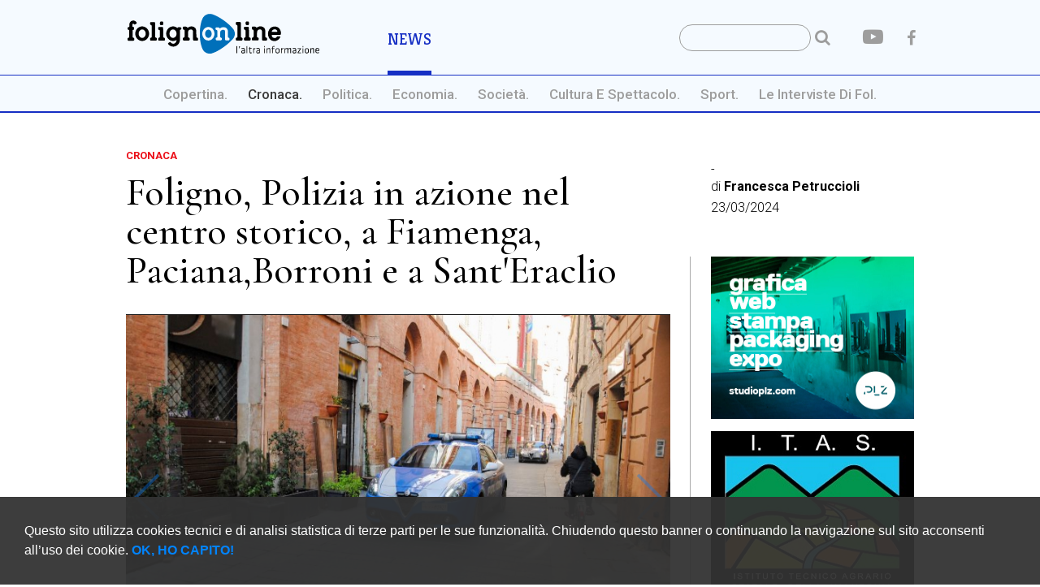

--- FILE ---
content_type: text/html; charset=UTF-8
request_url: http://folignonline.com/4656/FolignoPoliziainazionenelcentrostoricoaFiamengaPacianaBorronieaSant'Eraclio
body_size: 20593
content:
<!doctype html>
<html>
<head>
	<!-- Google tag (gtag.js) -->
<script async src="https://www.googletagmanager.com/gtag/js?id=G-C82EQBBSYL"></script>
<script>
  window.dataLayer = window.dataLayer || [];
  function gtag(){dataLayer.push(arguments);}
  gtag('js', new Date());

  gtag('config', 'G-C82EQBBSYL');
</script>

<meta charset="utf-8">
<meta property="og:url" content="https://www.folignonline.com/4656/Foligno,-Polizia-in-azione-nel-centro-storico,-a-Fiamenga,-Paciana,Borroni-e-a-Sant'Eraclio" />
<meta property="og:type" content="article" />
<meta property="og:title" content="Folignonline.com | Foligno, Polizia in azione nel centro storico, a Fiamenga, Paciana,Borroni e a Sant'Eraclio" />
<meta property="og:description" content="Volanti e agenti a piedi per prevenire il furto in abitazione e i reati " />
<meta property="og:image" content="http://Folignonline.com/immagini/4656_polizia.jpg" />
	
<title>Folignonline | Foligno, Polizia in azione nel centro storico, a Fiamenga, Paciana,Borroni e a Sant'Eraclio</title>
<meta name="keywords" content="Foligno, Foligno online, cronaca di Foligno, Perugia, Valnerina, Norcia, Cascia, Umbria, festival dei due mondi, Giancarlo Menotti, Francis Menotti, Foligno Festival, teatro a Foligno, arte a Foligno, musica a Foligno, teatro lirico sperimentale di Foligno, notizie di Foligno, news, giornale, quotidiano, galleria civica d'arte moderna, GCAM, arcidiocesi, museo civico, museo archeologico, pinacoteca, museo del ducato, rocca albornoziana, ponte delle torri, san ponziano, san salvatore, carnevale di Foligno, Foligno estate, Vini nel mondo, eventi, sport, volley, calcio, voluntas, monini marconi, cinema, cultura, politica "/>
<meta name="description" content="Foligno | Volanti e agenti a piedi per prevenire il furto in abitazione e i reati "/>
<meta name="robots" content="all" />
<meta name="MSSmartTagsPreventParsing" content="true" />
<meta name="verify-v1" content="3ft4ZkFlRqVlsOoqEoheSeMntQgn6lslO7/CuZVYGy0=" />
<meta name="viewport" content="width=device-width, user-scalable=no, initial-scale=1.0, minimum-scale=1.0, maximum-scale=1.0">
	
<link rel="shortcut icon" href="http://folignonline.com/img/favicon.ico">
<link rel='stylesheet' type='text/css' href="http://folignonline.com/css/reset.css" />
<link rel='stylesheet' type='text/css' href="http://folignonline.com/css/layout.css" />
<link rel='stylesheet' type='text/css' href="http://folignonline.com/css/cookie.css" />
<link rel='stylesheet' type='text/css' href="http://folignonline.com/font-awesome/css/font-awesome.min.css" />
<link href="https://fonts.googleapis.com/css?family=Kreon:400,700" rel="stylesheet">
<link href="https://fonts.googleapis.com/css?family=Cormorant+Garamond:300,500,700" rel="stylesheet">
<link href="https://fonts.googleapis.com/css?family=Roboto:300,500,700" rel="stylesheet">
  <!-- Link Swiper's CSS -->
<link rel="stylesheet" href="http://folignonline.com/css/swiper.min.css">
<script src='https://www.google.com/recaptcha/api.js'></script>
<script type='text/javascript' src='https://platform-api.sharethis.com/js/sharethis.js#property=648ca2229c28110012954de6&product=inline-share-buttons' async='async'></script>
</head>

<body>
	<div id="container" class="container">
	<header> 
    	<div id="head" class="grid">
        	<a href="http://folignonline.com/copertina-giornale"><div id="logo"></div></a>
            <nav class="firstNav">
            	<ul>
	                <li class="active"><a href="http://folignonline.com">News</a></li>
					                    <div style="clear:both"></div>
                </ul>
            </nav>
            <div id="socialHead">
            	<div id="search" class="sx">
	                <form enctype="multipart/form-data" action="http://folignonline.com/ricerca/" method="post">
    	            	<input type="text" name="ricerca"/>
                        <button class="cerca" name="conferma_ricerca" type="submit" title="cerca" value="conferma_ricerca"><i class="fa fa-search"></i></button>
                    </form>
                </div>
            	<a target="_blank" title="Canale Ufficiale YouTube" href="https://www.youtube.com/user/Spoletonline">
                	<i class="fa fa-youtube-play" aria-hidden="true"></i></a>
                <a target="_blank" title="seguici su FaceBook!" href="https://www.facebook.com/profile.php?id=100063504460938">
                	<i class="fa fa-facebook" aria-hidden="true"></i></a>
            </div>
            <div style="clear:both"></div>
        </div>
        <nav class="secondNav">
        	<ul>
                	<li><a href="http://folignonline.com/copertina-giornale">Copertina.</a></li>
                    <li><a class="active" href="http://folignonline.com/1/cronaca/">cronaca.</a></li>
                    <li><a href="http://folignonline.com/2/politica/">politica.</a></li>
                    <li><a href="http://folignonline.com/3/economia/">economia.</a></li>
                    <li><a href="http://folignonline.com/4/società/">società.</a></li>
                    <li><a href="http://folignonline.com/5/cultura-e-spettacolo/">cultura e spettacolo.</a></li>
                    <li><a href="http://folignonline.com/6/sport/">sport.</a></li>
                    <li><a href="http://folignonline.com/16/le-interviste-di-Fol/">le interviste di Fol.</a></li>
                <div style="clear:both"></div>
            </ul>
        </nav>
        	<div class="menuMob">
    <div class="icon-mobile">
        <a id="open" class="open"><div>&nbsp;</div></a>
        <a id="close" class="close"><div>&nbsp;</div></a>
    </div>
    <nav id="menu-mobile" class="menu-mobile">
        <ul>
            <li class="fir_nav"><a href="http://folignonline.com">News.</a></li>
            <div>
                	<li class="sec_nav"><a href="http://folignonline.com/copertina-giornale">Copertina.</a></li>
                    <li class="sec_nav"><a class="active" href="http://folignonline.com/1/cronaca/">cronaca.</a></li>
                    <li class="sec_nav"><a href="http://folignonline.com/2/politica/">politica.</a></li>
                    <li class="sec_nav"><a href="http://folignonline.com/3/economia/">economia.</a></li>
                    <li class="sec_nav"><a href="http://folignonline.com/4/società/">società.</a></li>
                    <li class="sec_nav"><a href="http://folignonline.com/5/cultura-e-spettacolo/">cultura e spettacolo.</a></li>
                    <li class="sec_nav"><a href="http://folignonline.com/6/sport/">sport.</a></li>
                    <li class="sec_nav"><a href="http://folignonline.com/16/le-interviste-di-Fol/">le interviste di Fol.</a></li>
            </div>
                        <div style="clear:both">&nbsp;</div>
            <div style="clear:both">&nbsp;</div>
            <li class="tre_nav"><a target="_blank" title="Canale Ufficiale YouTube" href="https://www.youtube.com/user/Spoletonline">youtube</a></li>
            <li class="tre_nav"><a target="_blank" title="seguici su FaceBook!" href="https://www.facebook.com/spoletonlinecom/">facebook</a></li>
            <div style="clear:both">&nbsp;</div>
            <div id="search" class="dx">
                <form enctype="multipart/form-data" action="http://folignonline.com/ricerca/" method="post">
                    <input type="text" name="ricerca" />
                    <button class="cerca" name="conferma_ricerca" type="submit" title="cerca" value="conferma_ricerca"><i class="fa fa-search animate-socialHead-i"></i></button>
                </form>
            </div>
            <div style="clear:both">&nbsp;</div>
        </ul>        
    </nav>
    <div id="overlay">&nbsp;</div>
</div>	</header>
    <a id="up" href="#">
    	<i class="fa fa-arrow-circle-up" aria-hidden="true"></i></a>
	<div id="cookie" class="cookie">
		<p>Questo sito utilizza cookies tecnici e di analisi statistica di terze parti per le sue funzionalità. <!-- Se vuoi saperne di più sui cookies <a style="color:#B3B3B3" href="cookie.html">clicca qui</a>. --> Chiudendo questo banner o continuando la navigazione sul sito acconsenti all’uso dei cookie. <a style="font-weight:bold;" onClick="cook()" >OK, HO CAPITO!</a></p>
	</div>
	
	
    <div class="wrapper">
	
        <div id="content" class="grid">
            <div id="top_article">
              <article class="news">
                <p class="categoria">cronaca</p>
                <p class="titolo">Foligno, Polizia in azione nel centro storico, a Fiamenga, Paciana,Borroni e a Sant'Eraclio</p>
                <div class="swiper-container">
                    <div class="swiper-wrapper">
                        <div class="swiper-slide">
                            <div class="foto" style="background-image:url(http://folignonline.com/immagini/4656_polizia.jpg)">&nbsp;</div>
                        </div>
                    </div>
                    <!-- Add Pagination -->
                    <div class="swiper-pagination"></div>
                       <!-- If we need navigation buttons -->
                    <div class="swiper-button-prev"></div>
                    <div class="swiper-button-next"></div>
                </div>
              </article>
            </div>
            <div class="parte_destra">
                <aside class="dx" style="border-left:0;">
                    <div class="newsDx">
                        <p style="line-height:1;">
							<i style="font-size:12px;"> </i></br>
							-
						</p>
                        <p class="autore">di <strong>Francesca Petruccioli</strong>
                        <br/>23/03/2024</p>
                        <p class="share" style="padding:12px 0 0 0;">
							<!-- ShareThis BEGIN -->
							<div class="sharethis-inline-share-buttons"></div>
							<!-- ShareThis END -->
                        </p>
                    </div>                
                </aside>
            </div>
<!-- 	// zona banner LATERALE  -->
        	<div id="parte_destra">
       		  <aside class="dx">
                            <div class="fixedBanner">
                	<a href="http://www.folignonline.com/adv-1-StudioPLZ" target="_blank">
                    	<img title="Studio PLZ" alt="Studio PLZ" src="http://folignonline.com/banner/1_studioplz.jpg"/></a></div>
			                <div class="fixedBanner">
                	<a href="http://www.folignonline.com/adv-5-IstitutoOmnicomprensivoStataleCerreto-Sellano" target="_blank">
                    	<img title="Istituto Omnicomprensivo Statale Cerreto - Sellano" alt="Istituto Omnicomprensivo Statale Cerreto - Sellano" src="http://folignonline.com/banner/5_BannerItasfolignonline.jpg"/></a></div>
			                <div class="fixedBanner">
                	<a href="http://www.folignonline.com/adv-9-AxisItaly" target="_blank">
                    	<img title="Axis Italy" alt="Axis Italy" src="http://folignonline.com/banner/9_OFFERTASPOLETONLINEBMWX4250x2101.jpg"/></a></div>
								<div class="bigBanner">
					  <a href="http://www.folignonline.com/adv-7-CentroMedicoGiulioLoreti" target="_blank">
						<img title="Centro Medico Giulio Loreti" alt="Centro Medico Giulio Loreti" src="http://folignonline.com/banner/7_1366_Banner250x210.gif"/></a>
				    </div>
										<div class="bigBanner">
					  <a href="http://www.folignonline.com/adv-2-Sicaf" target="_blank">
						<img title="Sicaf" alt="Sicaf" src="http://folignonline.com/banner/2_1368_Sicafbanner40anni.jpg"/></a>
				    </div>
					              </aside>
            </div>
            <!-- 	// FINE zona banner LATERALE  -->
        	<section class="sx articolo">
                <article class="news">
                    <p class="sottotitolo">Volanti e agenti a piedi per prevenire il furto in abitazione e i reati </p>
                    <div class="clear">&nbsp;</div>
                    <p><p style="text-align: justify; margin: 0px;">Nella scorsa settimana sono stati intensificati anche a Foligno i controlli straordinari del territorio, predisposti dalla Questura di Perugia in tutta la provincia con l&rsquo;obiettivo di prevenire innanzitutto il fenomeno dei furti in abitazione e i reati predatori.</p>
<p style="text-align: justify; margin: 0px;">Il servizio ha visto impiegate le volanti del Commissariato di Foligno, coadiuvate dagli equipaggi del Reparto Prevenzione Crimine Umbria Marche, che hanno pattugliato le principali vie d&rsquo;accesso alla citt&agrave;.</p>
<p style="text-align: justify; margin: 0px;">Per prevenire i furti in abitazione e intercettare eventuali persone dedite alle attivit&agrave; illecite, sono stati effettuati numerosi controlli &ndash; anche appiedati - delle vie del centro storico, con funzione di deterrenza per gli scippi, le rapine e per contrastare anche fenomeni di disturbo della quiete pubblica; i pattugliamenti sono poi stati estesi capillarmente anche alle aree residenziali periferiche di Fiamenga, Paciana, Borroni e Sant&rsquo;Eraclio.</p>
<p style="text-align: justify; margin: 0px;">Nel corso dell&rsquo;attivit&agrave; di prevenzione, gli operatori hanno sorpreso un 21enne in possesso di una sigaretta auto confezionata contenente sostanza stupefacente, tipo hashish. Nei suoi confronti &egrave; scattata la sanzione amministrativa prevista dall&rsquo;art. 75 del D.P.R. 309/90.</p>
<p style="text-align: justify; margin: 0px;">I controlli hanno interessato anche degli esercizi pubblici, dove si &egrave; proceduto a identificare gli avventori al fine di accertare l&rsquo;eventuale frequentazione da parte di pregiudicati e ad effettuare verifiche di natura amministrativa circa il rispetto delle norme previste dal TULPS, e quelle relative al divieto di somministrazione di alcol a minori.</p>
<p style="text-align: justify; margin: 0px;">Nel corso delle attivit&agrave; di prevenzione gli agenti hanno identificato 102 persone e sottoposto a verifica 60 veicoli. I servizi straordinari di controllo del territorio proseguiranno anche nelle prossime settimane.</p>
<p style="text-align: justify; margin: 0px;">&nbsp;</p></p>
                </article>
	            <div style="clear:both"><br/><br/></div>
							<div class="articleBannerSX">
								<a href="../adv-10-AxisItaly" target="_blank">
									<img title="Axis Italy" alt="Axis Italy" src="http://folignonline.com/banner/10_OFFERTASPOLETONLINEBMWX4300X2501.jpg"/></a></div>
							<div class="articleBannerDX">
								<a href="../adv-8-CentroMedicoGiulioLoreti" target="_blank">
									<img title="Centro Medico Giulio Loreti" alt="Centro Medico Giulio Loreti" src="http://folignonline.com/banner/8_1367_Banner300x250-new.gif"/></a></div>
                
                <div style="clear:both"></div>
            </section>
            
            <div id="section_commenti">	                          
                <div id="lista_commenti">
                    <p>I commenti dei nostri lettori</p>
                                                <div class="commento">
                                <div class="utente"><p> </p></div>
                                <div class="data"><p> </p></div>
                                <div class="testo"><p>Non è presente alcun commento. <b>Commenta per primo questo articolo!</b></p></div>
                            </div>
                            <div style="clear:both"></div>
                </div>
                <div style="clear:both"></div>
                <p>Dì la tua! Inserisci un commento.</p>
                <div class="form-commenti">
                    <form enctype="multipart/form-data" action="../form/contactking.php" method="post">
					<!-- <form enctype="multipart/form-data" action="" method="post"> -->
                    	<input type="hidden" name="url_arrivo" value="/articolo.php" />
                        <input type="hidden" name="art" value="4656" />
                                                <br/>
                        <div class="user">
                        	<label>Nome / Nic: </label><br/><input type="text" class="sotto" name="user" value="" />
                        </div>
                        <div class="user">
                        	<label>eMail: (non verrà pubblicata!) </label><br/><input type="email" class="sotto" name="mail" value="" />
                        </div>
                        <div class="clear"><br/></div>
                        <label>Testo: </label><div id="textarea"><textarea name="testo" id="descrizione" type="text" value=""></textarea></div>
                        <div class="clear"> </div> 
                        <br/>
                        <div class="g-recaptcha" data-sitekey="6Lds0nYUAAAAAC76VIDSorEVTKnfmdl-jL_evsFc"></div>
                        <br/>
                        <p class="disclaimer">
                            <b>Disclaimer</b><br/>
                            Ogni commento rappresenta il personale punto di vista del rispettivo autore, il quale è responsabile del suo contenuto.<br/>
							Folignonline confida nel senso di civiltà dei lettori per autoregolamentare i propri comportamenti e si riserva il diritto di modificare o non pubblicare qualsivoglia contenuto che manifesti toni o espressioni volgari, o l'esplicita intenzione di offendere e/o diffamare l'autore dell'articolo o terzi.<br/>
                            I commenti scritti su Folignonline vengono registrati e mantenuti per un periodo indeterminato, comprensivi dei dettagli dell'utente che ha scritto (Ip, email ecc ecc). In caso di indagini giudiziarie, la proprietà di Folignonline non potrà esimersi dal fornire i dettagli del caso all'autorità competente che ne faccia richiesta.<br/>
                        </p>
                        <p>&nbsp; </p><button class="carica" name="invio_commento" type="submit" title="Invia Commento" value="conferma_carica">
                            &nbsp;&nbsp;&nbsp;<i class="fa fa-commenting-o"></i>&nbsp;&nbsp; invia commento &nbsp;&nbsp;&nbsp;</button>
                    </form>		
                    <div style="clear:both"><br/><br/></div>			
                </div>
            </div>               
            <div style="clear:both; padding:25px 0;"></div>
        </div>
        <div style="clear:both">&nbsp;</div>
    </div>
    
    <footer>
    	<div id="wrapFoot" class="grid">
	    	<div id="foot">
    	    	<div class="logo">&nbsp;</div>
    	        <div class="link">
                	<ul>
	                	<li><a href="copertina-giornale">NEWS</a></li>
                    	<li>RUBRICHE</li>
                    	<li>SPECIALI</li>
                	</ul>
                </div>
    	        <div class="link">
                	<ul>
	                	<li><a href="">Chi Siamo</a></li>
                    	<li><a href="">Redazione</a></li>
                    	<li><a href="">Pubblicità</a></li>
                    	<li><a href="">Privacy</a></li>
                	</ul>
                </div>
                <div class="link">
                	<ul>
	                	<li><a href="">Contattaci</a></li>
                	</ul>
                </div>
                <div style="clear:both">&nbsp;</div>
    	    </div>
            <div class="line">&nbsp;</div>
    	    <div id="legal">
            	<p>©2020 Spoletonline - P.IVA 03093410540 - Tutti i marchi in questo sito sono di proprietà dei rispettivi proprietari.<br>
                Iscritto al Registro Periodici e Stampa del Tribunale di Spoleto al n. 101 del 19.04.2001 - Iscrizione al ROC n. 34252.<br>
				Direttore Responsabile (dal 7 Ottobre 2008) Tommaso Speranza<br>
					Marketing e Pubblicità: Fabio Moscati <a href="tel:+393281257505">(+39) 328 125 7505</a> / <a href="mailto:info@studioplz.com">publicity@spoletonline.com</a></p>
            </div>
    	    <div id="credits">
            	<a href="http://www.studioplz.com">STUDIO<b>PLZ</b></a>
            </div>
            <div style="clear:both">&nbsp;</div>
    	</div>   
    </footer>
</div>

<script type="text/javascript" src="http://folignonline.com/js/jquery-3.3.1.min.js"></script>
<script type="text/javascript" src="http://folignonline.com/js/jquery.easing-1.3.min.js"></script>
<script type="text/javascript" src="http://folignonline.com/js/script.js"></script>
<script type="text/javascript" src="http://folignonline.com/js/cookies.js"></script>
<script type="text/javascript" src="http://folignonline.com/js/swiper.min.js"></script>
<script>
  var swiper = new Swiper('.swiper-container', {
	  navigation: { nextEl: '.swiper-button-next', prevEl: '.swiper-button-prev' } });
</script>

</body>
</html>

--- FILE ---
content_type: text/html; charset=utf-8
request_url: https://www.google.com/recaptcha/api2/anchor?ar=1&k=6Lds0nYUAAAAAC76VIDSorEVTKnfmdl-jL_evsFc&co=aHR0cDovL2ZvbGlnbm9ubGluZS5jb206ODA.&hl=en&v=PoyoqOPhxBO7pBk68S4YbpHZ&size=normal&anchor-ms=20000&execute-ms=30000&cb=q3edvj61e23c
body_size: 49415
content:
<!DOCTYPE HTML><html dir="ltr" lang="en"><head><meta http-equiv="Content-Type" content="text/html; charset=UTF-8">
<meta http-equiv="X-UA-Compatible" content="IE=edge">
<title>reCAPTCHA</title>
<style type="text/css">
/* cyrillic-ext */
@font-face {
  font-family: 'Roboto';
  font-style: normal;
  font-weight: 400;
  font-stretch: 100%;
  src: url(//fonts.gstatic.com/s/roboto/v48/KFO7CnqEu92Fr1ME7kSn66aGLdTylUAMa3GUBHMdazTgWw.woff2) format('woff2');
  unicode-range: U+0460-052F, U+1C80-1C8A, U+20B4, U+2DE0-2DFF, U+A640-A69F, U+FE2E-FE2F;
}
/* cyrillic */
@font-face {
  font-family: 'Roboto';
  font-style: normal;
  font-weight: 400;
  font-stretch: 100%;
  src: url(//fonts.gstatic.com/s/roboto/v48/KFO7CnqEu92Fr1ME7kSn66aGLdTylUAMa3iUBHMdazTgWw.woff2) format('woff2');
  unicode-range: U+0301, U+0400-045F, U+0490-0491, U+04B0-04B1, U+2116;
}
/* greek-ext */
@font-face {
  font-family: 'Roboto';
  font-style: normal;
  font-weight: 400;
  font-stretch: 100%;
  src: url(//fonts.gstatic.com/s/roboto/v48/KFO7CnqEu92Fr1ME7kSn66aGLdTylUAMa3CUBHMdazTgWw.woff2) format('woff2');
  unicode-range: U+1F00-1FFF;
}
/* greek */
@font-face {
  font-family: 'Roboto';
  font-style: normal;
  font-weight: 400;
  font-stretch: 100%;
  src: url(//fonts.gstatic.com/s/roboto/v48/KFO7CnqEu92Fr1ME7kSn66aGLdTylUAMa3-UBHMdazTgWw.woff2) format('woff2');
  unicode-range: U+0370-0377, U+037A-037F, U+0384-038A, U+038C, U+038E-03A1, U+03A3-03FF;
}
/* math */
@font-face {
  font-family: 'Roboto';
  font-style: normal;
  font-weight: 400;
  font-stretch: 100%;
  src: url(//fonts.gstatic.com/s/roboto/v48/KFO7CnqEu92Fr1ME7kSn66aGLdTylUAMawCUBHMdazTgWw.woff2) format('woff2');
  unicode-range: U+0302-0303, U+0305, U+0307-0308, U+0310, U+0312, U+0315, U+031A, U+0326-0327, U+032C, U+032F-0330, U+0332-0333, U+0338, U+033A, U+0346, U+034D, U+0391-03A1, U+03A3-03A9, U+03B1-03C9, U+03D1, U+03D5-03D6, U+03F0-03F1, U+03F4-03F5, U+2016-2017, U+2034-2038, U+203C, U+2040, U+2043, U+2047, U+2050, U+2057, U+205F, U+2070-2071, U+2074-208E, U+2090-209C, U+20D0-20DC, U+20E1, U+20E5-20EF, U+2100-2112, U+2114-2115, U+2117-2121, U+2123-214F, U+2190, U+2192, U+2194-21AE, U+21B0-21E5, U+21F1-21F2, U+21F4-2211, U+2213-2214, U+2216-22FF, U+2308-230B, U+2310, U+2319, U+231C-2321, U+2336-237A, U+237C, U+2395, U+239B-23B7, U+23D0, U+23DC-23E1, U+2474-2475, U+25AF, U+25B3, U+25B7, U+25BD, U+25C1, U+25CA, U+25CC, U+25FB, U+266D-266F, U+27C0-27FF, U+2900-2AFF, U+2B0E-2B11, U+2B30-2B4C, U+2BFE, U+3030, U+FF5B, U+FF5D, U+1D400-1D7FF, U+1EE00-1EEFF;
}
/* symbols */
@font-face {
  font-family: 'Roboto';
  font-style: normal;
  font-weight: 400;
  font-stretch: 100%;
  src: url(//fonts.gstatic.com/s/roboto/v48/KFO7CnqEu92Fr1ME7kSn66aGLdTylUAMaxKUBHMdazTgWw.woff2) format('woff2');
  unicode-range: U+0001-000C, U+000E-001F, U+007F-009F, U+20DD-20E0, U+20E2-20E4, U+2150-218F, U+2190, U+2192, U+2194-2199, U+21AF, U+21E6-21F0, U+21F3, U+2218-2219, U+2299, U+22C4-22C6, U+2300-243F, U+2440-244A, U+2460-24FF, U+25A0-27BF, U+2800-28FF, U+2921-2922, U+2981, U+29BF, U+29EB, U+2B00-2BFF, U+4DC0-4DFF, U+FFF9-FFFB, U+10140-1018E, U+10190-1019C, U+101A0, U+101D0-101FD, U+102E0-102FB, U+10E60-10E7E, U+1D2C0-1D2D3, U+1D2E0-1D37F, U+1F000-1F0FF, U+1F100-1F1AD, U+1F1E6-1F1FF, U+1F30D-1F30F, U+1F315, U+1F31C, U+1F31E, U+1F320-1F32C, U+1F336, U+1F378, U+1F37D, U+1F382, U+1F393-1F39F, U+1F3A7-1F3A8, U+1F3AC-1F3AF, U+1F3C2, U+1F3C4-1F3C6, U+1F3CA-1F3CE, U+1F3D4-1F3E0, U+1F3ED, U+1F3F1-1F3F3, U+1F3F5-1F3F7, U+1F408, U+1F415, U+1F41F, U+1F426, U+1F43F, U+1F441-1F442, U+1F444, U+1F446-1F449, U+1F44C-1F44E, U+1F453, U+1F46A, U+1F47D, U+1F4A3, U+1F4B0, U+1F4B3, U+1F4B9, U+1F4BB, U+1F4BF, U+1F4C8-1F4CB, U+1F4D6, U+1F4DA, U+1F4DF, U+1F4E3-1F4E6, U+1F4EA-1F4ED, U+1F4F7, U+1F4F9-1F4FB, U+1F4FD-1F4FE, U+1F503, U+1F507-1F50B, U+1F50D, U+1F512-1F513, U+1F53E-1F54A, U+1F54F-1F5FA, U+1F610, U+1F650-1F67F, U+1F687, U+1F68D, U+1F691, U+1F694, U+1F698, U+1F6AD, U+1F6B2, U+1F6B9-1F6BA, U+1F6BC, U+1F6C6-1F6CF, U+1F6D3-1F6D7, U+1F6E0-1F6EA, U+1F6F0-1F6F3, U+1F6F7-1F6FC, U+1F700-1F7FF, U+1F800-1F80B, U+1F810-1F847, U+1F850-1F859, U+1F860-1F887, U+1F890-1F8AD, U+1F8B0-1F8BB, U+1F8C0-1F8C1, U+1F900-1F90B, U+1F93B, U+1F946, U+1F984, U+1F996, U+1F9E9, U+1FA00-1FA6F, U+1FA70-1FA7C, U+1FA80-1FA89, U+1FA8F-1FAC6, U+1FACE-1FADC, U+1FADF-1FAE9, U+1FAF0-1FAF8, U+1FB00-1FBFF;
}
/* vietnamese */
@font-face {
  font-family: 'Roboto';
  font-style: normal;
  font-weight: 400;
  font-stretch: 100%;
  src: url(//fonts.gstatic.com/s/roboto/v48/KFO7CnqEu92Fr1ME7kSn66aGLdTylUAMa3OUBHMdazTgWw.woff2) format('woff2');
  unicode-range: U+0102-0103, U+0110-0111, U+0128-0129, U+0168-0169, U+01A0-01A1, U+01AF-01B0, U+0300-0301, U+0303-0304, U+0308-0309, U+0323, U+0329, U+1EA0-1EF9, U+20AB;
}
/* latin-ext */
@font-face {
  font-family: 'Roboto';
  font-style: normal;
  font-weight: 400;
  font-stretch: 100%;
  src: url(//fonts.gstatic.com/s/roboto/v48/KFO7CnqEu92Fr1ME7kSn66aGLdTylUAMa3KUBHMdazTgWw.woff2) format('woff2');
  unicode-range: U+0100-02BA, U+02BD-02C5, U+02C7-02CC, U+02CE-02D7, U+02DD-02FF, U+0304, U+0308, U+0329, U+1D00-1DBF, U+1E00-1E9F, U+1EF2-1EFF, U+2020, U+20A0-20AB, U+20AD-20C0, U+2113, U+2C60-2C7F, U+A720-A7FF;
}
/* latin */
@font-face {
  font-family: 'Roboto';
  font-style: normal;
  font-weight: 400;
  font-stretch: 100%;
  src: url(//fonts.gstatic.com/s/roboto/v48/KFO7CnqEu92Fr1ME7kSn66aGLdTylUAMa3yUBHMdazQ.woff2) format('woff2');
  unicode-range: U+0000-00FF, U+0131, U+0152-0153, U+02BB-02BC, U+02C6, U+02DA, U+02DC, U+0304, U+0308, U+0329, U+2000-206F, U+20AC, U+2122, U+2191, U+2193, U+2212, U+2215, U+FEFF, U+FFFD;
}
/* cyrillic-ext */
@font-face {
  font-family: 'Roboto';
  font-style: normal;
  font-weight: 500;
  font-stretch: 100%;
  src: url(//fonts.gstatic.com/s/roboto/v48/KFO7CnqEu92Fr1ME7kSn66aGLdTylUAMa3GUBHMdazTgWw.woff2) format('woff2');
  unicode-range: U+0460-052F, U+1C80-1C8A, U+20B4, U+2DE0-2DFF, U+A640-A69F, U+FE2E-FE2F;
}
/* cyrillic */
@font-face {
  font-family: 'Roboto';
  font-style: normal;
  font-weight: 500;
  font-stretch: 100%;
  src: url(//fonts.gstatic.com/s/roboto/v48/KFO7CnqEu92Fr1ME7kSn66aGLdTylUAMa3iUBHMdazTgWw.woff2) format('woff2');
  unicode-range: U+0301, U+0400-045F, U+0490-0491, U+04B0-04B1, U+2116;
}
/* greek-ext */
@font-face {
  font-family: 'Roboto';
  font-style: normal;
  font-weight: 500;
  font-stretch: 100%;
  src: url(//fonts.gstatic.com/s/roboto/v48/KFO7CnqEu92Fr1ME7kSn66aGLdTylUAMa3CUBHMdazTgWw.woff2) format('woff2');
  unicode-range: U+1F00-1FFF;
}
/* greek */
@font-face {
  font-family: 'Roboto';
  font-style: normal;
  font-weight: 500;
  font-stretch: 100%;
  src: url(//fonts.gstatic.com/s/roboto/v48/KFO7CnqEu92Fr1ME7kSn66aGLdTylUAMa3-UBHMdazTgWw.woff2) format('woff2');
  unicode-range: U+0370-0377, U+037A-037F, U+0384-038A, U+038C, U+038E-03A1, U+03A3-03FF;
}
/* math */
@font-face {
  font-family: 'Roboto';
  font-style: normal;
  font-weight: 500;
  font-stretch: 100%;
  src: url(//fonts.gstatic.com/s/roboto/v48/KFO7CnqEu92Fr1ME7kSn66aGLdTylUAMawCUBHMdazTgWw.woff2) format('woff2');
  unicode-range: U+0302-0303, U+0305, U+0307-0308, U+0310, U+0312, U+0315, U+031A, U+0326-0327, U+032C, U+032F-0330, U+0332-0333, U+0338, U+033A, U+0346, U+034D, U+0391-03A1, U+03A3-03A9, U+03B1-03C9, U+03D1, U+03D5-03D6, U+03F0-03F1, U+03F4-03F5, U+2016-2017, U+2034-2038, U+203C, U+2040, U+2043, U+2047, U+2050, U+2057, U+205F, U+2070-2071, U+2074-208E, U+2090-209C, U+20D0-20DC, U+20E1, U+20E5-20EF, U+2100-2112, U+2114-2115, U+2117-2121, U+2123-214F, U+2190, U+2192, U+2194-21AE, U+21B0-21E5, U+21F1-21F2, U+21F4-2211, U+2213-2214, U+2216-22FF, U+2308-230B, U+2310, U+2319, U+231C-2321, U+2336-237A, U+237C, U+2395, U+239B-23B7, U+23D0, U+23DC-23E1, U+2474-2475, U+25AF, U+25B3, U+25B7, U+25BD, U+25C1, U+25CA, U+25CC, U+25FB, U+266D-266F, U+27C0-27FF, U+2900-2AFF, U+2B0E-2B11, U+2B30-2B4C, U+2BFE, U+3030, U+FF5B, U+FF5D, U+1D400-1D7FF, U+1EE00-1EEFF;
}
/* symbols */
@font-face {
  font-family: 'Roboto';
  font-style: normal;
  font-weight: 500;
  font-stretch: 100%;
  src: url(//fonts.gstatic.com/s/roboto/v48/KFO7CnqEu92Fr1ME7kSn66aGLdTylUAMaxKUBHMdazTgWw.woff2) format('woff2');
  unicode-range: U+0001-000C, U+000E-001F, U+007F-009F, U+20DD-20E0, U+20E2-20E4, U+2150-218F, U+2190, U+2192, U+2194-2199, U+21AF, U+21E6-21F0, U+21F3, U+2218-2219, U+2299, U+22C4-22C6, U+2300-243F, U+2440-244A, U+2460-24FF, U+25A0-27BF, U+2800-28FF, U+2921-2922, U+2981, U+29BF, U+29EB, U+2B00-2BFF, U+4DC0-4DFF, U+FFF9-FFFB, U+10140-1018E, U+10190-1019C, U+101A0, U+101D0-101FD, U+102E0-102FB, U+10E60-10E7E, U+1D2C0-1D2D3, U+1D2E0-1D37F, U+1F000-1F0FF, U+1F100-1F1AD, U+1F1E6-1F1FF, U+1F30D-1F30F, U+1F315, U+1F31C, U+1F31E, U+1F320-1F32C, U+1F336, U+1F378, U+1F37D, U+1F382, U+1F393-1F39F, U+1F3A7-1F3A8, U+1F3AC-1F3AF, U+1F3C2, U+1F3C4-1F3C6, U+1F3CA-1F3CE, U+1F3D4-1F3E0, U+1F3ED, U+1F3F1-1F3F3, U+1F3F5-1F3F7, U+1F408, U+1F415, U+1F41F, U+1F426, U+1F43F, U+1F441-1F442, U+1F444, U+1F446-1F449, U+1F44C-1F44E, U+1F453, U+1F46A, U+1F47D, U+1F4A3, U+1F4B0, U+1F4B3, U+1F4B9, U+1F4BB, U+1F4BF, U+1F4C8-1F4CB, U+1F4D6, U+1F4DA, U+1F4DF, U+1F4E3-1F4E6, U+1F4EA-1F4ED, U+1F4F7, U+1F4F9-1F4FB, U+1F4FD-1F4FE, U+1F503, U+1F507-1F50B, U+1F50D, U+1F512-1F513, U+1F53E-1F54A, U+1F54F-1F5FA, U+1F610, U+1F650-1F67F, U+1F687, U+1F68D, U+1F691, U+1F694, U+1F698, U+1F6AD, U+1F6B2, U+1F6B9-1F6BA, U+1F6BC, U+1F6C6-1F6CF, U+1F6D3-1F6D7, U+1F6E0-1F6EA, U+1F6F0-1F6F3, U+1F6F7-1F6FC, U+1F700-1F7FF, U+1F800-1F80B, U+1F810-1F847, U+1F850-1F859, U+1F860-1F887, U+1F890-1F8AD, U+1F8B0-1F8BB, U+1F8C0-1F8C1, U+1F900-1F90B, U+1F93B, U+1F946, U+1F984, U+1F996, U+1F9E9, U+1FA00-1FA6F, U+1FA70-1FA7C, U+1FA80-1FA89, U+1FA8F-1FAC6, U+1FACE-1FADC, U+1FADF-1FAE9, U+1FAF0-1FAF8, U+1FB00-1FBFF;
}
/* vietnamese */
@font-face {
  font-family: 'Roboto';
  font-style: normal;
  font-weight: 500;
  font-stretch: 100%;
  src: url(//fonts.gstatic.com/s/roboto/v48/KFO7CnqEu92Fr1ME7kSn66aGLdTylUAMa3OUBHMdazTgWw.woff2) format('woff2');
  unicode-range: U+0102-0103, U+0110-0111, U+0128-0129, U+0168-0169, U+01A0-01A1, U+01AF-01B0, U+0300-0301, U+0303-0304, U+0308-0309, U+0323, U+0329, U+1EA0-1EF9, U+20AB;
}
/* latin-ext */
@font-face {
  font-family: 'Roboto';
  font-style: normal;
  font-weight: 500;
  font-stretch: 100%;
  src: url(//fonts.gstatic.com/s/roboto/v48/KFO7CnqEu92Fr1ME7kSn66aGLdTylUAMa3KUBHMdazTgWw.woff2) format('woff2');
  unicode-range: U+0100-02BA, U+02BD-02C5, U+02C7-02CC, U+02CE-02D7, U+02DD-02FF, U+0304, U+0308, U+0329, U+1D00-1DBF, U+1E00-1E9F, U+1EF2-1EFF, U+2020, U+20A0-20AB, U+20AD-20C0, U+2113, U+2C60-2C7F, U+A720-A7FF;
}
/* latin */
@font-face {
  font-family: 'Roboto';
  font-style: normal;
  font-weight: 500;
  font-stretch: 100%;
  src: url(//fonts.gstatic.com/s/roboto/v48/KFO7CnqEu92Fr1ME7kSn66aGLdTylUAMa3yUBHMdazQ.woff2) format('woff2');
  unicode-range: U+0000-00FF, U+0131, U+0152-0153, U+02BB-02BC, U+02C6, U+02DA, U+02DC, U+0304, U+0308, U+0329, U+2000-206F, U+20AC, U+2122, U+2191, U+2193, U+2212, U+2215, U+FEFF, U+FFFD;
}
/* cyrillic-ext */
@font-face {
  font-family: 'Roboto';
  font-style: normal;
  font-weight: 900;
  font-stretch: 100%;
  src: url(//fonts.gstatic.com/s/roboto/v48/KFO7CnqEu92Fr1ME7kSn66aGLdTylUAMa3GUBHMdazTgWw.woff2) format('woff2');
  unicode-range: U+0460-052F, U+1C80-1C8A, U+20B4, U+2DE0-2DFF, U+A640-A69F, U+FE2E-FE2F;
}
/* cyrillic */
@font-face {
  font-family: 'Roboto';
  font-style: normal;
  font-weight: 900;
  font-stretch: 100%;
  src: url(//fonts.gstatic.com/s/roboto/v48/KFO7CnqEu92Fr1ME7kSn66aGLdTylUAMa3iUBHMdazTgWw.woff2) format('woff2');
  unicode-range: U+0301, U+0400-045F, U+0490-0491, U+04B0-04B1, U+2116;
}
/* greek-ext */
@font-face {
  font-family: 'Roboto';
  font-style: normal;
  font-weight: 900;
  font-stretch: 100%;
  src: url(//fonts.gstatic.com/s/roboto/v48/KFO7CnqEu92Fr1ME7kSn66aGLdTylUAMa3CUBHMdazTgWw.woff2) format('woff2');
  unicode-range: U+1F00-1FFF;
}
/* greek */
@font-face {
  font-family: 'Roboto';
  font-style: normal;
  font-weight: 900;
  font-stretch: 100%;
  src: url(//fonts.gstatic.com/s/roboto/v48/KFO7CnqEu92Fr1ME7kSn66aGLdTylUAMa3-UBHMdazTgWw.woff2) format('woff2');
  unicode-range: U+0370-0377, U+037A-037F, U+0384-038A, U+038C, U+038E-03A1, U+03A3-03FF;
}
/* math */
@font-face {
  font-family: 'Roboto';
  font-style: normal;
  font-weight: 900;
  font-stretch: 100%;
  src: url(//fonts.gstatic.com/s/roboto/v48/KFO7CnqEu92Fr1ME7kSn66aGLdTylUAMawCUBHMdazTgWw.woff2) format('woff2');
  unicode-range: U+0302-0303, U+0305, U+0307-0308, U+0310, U+0312, U+0315, U+031A, U+0326-0327, U+032C, U+032F-0330, U+0332-0333, U+0338, U+033A, U+0346, U+034D, U+0391-03A1, U+03A3-03A9, U+03B1-03C9, U+03D1, U+03D5-03D6, U+03F0-03F1, U+03F4-03F5, U+2016-2017, U+2034-2038, U+203C, U+2040, U+2043, U+2047, U+2050, U+2057, U+205F, U+2070-2071, U+2074-208E, U+2090-209C, U+20D0-20DC, U+20E1, U+20E5-20EF, U+2100-2112, U+2114-2115, U+2117-2121, U+2123-214F, U+2190, U+2192, U+2194-21AE, U+21B0-21E5, U+21F1-21F2, U+21F4-2211, U+2213-2214, U+2216-22FF, U+2308-230B, U+2310, U+2319, U+231C-2321, U+2336-237A, U+237C, U+2395, U+239B-23B7, U+23D0, U+23DC-23E1, U+2474-2475, U+25AF, U+25B3, U+25B7, U+25BD, U+25C1, U+25CA, U+25CC, U+25FB, U+266D-266F, U+27C0-27FF, U+2900-2AFF, U+2B0E-2B11, U+2B30-2B4C, U+2BFE, U+3030, U+FF5B, U+FF5D, U+1D400-1D7FF, U+1EE00-1EEFF;
}
/* symbols */
@font-face {
  font-family: 'Roboto';
  font-style: normal;
  font-weight: 900;
  font-stretch: 100%;
  src: url(//fonts.gstatic.com/s/roboto/v48/KFO7CnqEu92Fr1ME7kSn66aGLdTylUAMaxKUBHMdazTgWw.woff2) format('woff2');
  unicode-range: U+0001-000C, U+000E-001F, U+007F-009F, U+20DD-20E0, U+20E2-20E4, U+2150-218F, U+2190, U+2192, U+2194-2199, U+21AF, U+21E6-21F0, U+21F3, U+2218-2219, U+2299, U+22C4-22C6, U+2300-243F, U+2440-244A, U+2460-24FF, U+25A0-27BF, U+2800-28FF, U+2921-2922, U+2981, U+29BF, U+29EB, U+2B00-2BFF, U+4DC0-4DFF, U+FFF9-FFFB, U+10140-1018E, U+10190-1019C, U+101A0, U+101D0-101FD, U+102E0-102FB, U+10E60-10E7E, U+1D2C0-1D2D3, U+1D2E0-1D37F, U+1F000-1F0FF, U+1F100-1F1AD, U+1F1E6-1F1FF, U+1F30D-1F30F, U+1F315, U+1F31C, U+1F31E, U+1F320-1F32C, U+1F336, U+1F378, U+1F37D, U+1F382, U+1F393-1F39F, U+1F3A7-1F3A8, U+1F3AC-1F3AF, U+1F3C2, U+1F3C4-1F3C6, U+1F3CA-1F3CE, U+1F3D4-1F3E0, U+1F3ED, U+1F3F1-1F3F3, U+1F3F5-1F3F7, U+1F408, U+1F415, U+1F41F, U+1F426, U+1F43F, U+1F441-1F442, U+1F444, U+1F446-1F449, U+1F44C-1F44E, U+1F453, U+1F46A, U+1F47D, U+1F4A3, U+1F4B0, U+1F4B3, U+1F4B9, U+1F4BB, U+1F4BF, U+1F4C8-1F4CB, U+1F4D6, U+1F4DA, U+1F4DF, U+1F4E3-1F4E6, U+1F4EA-1F4ED, U+1F4F7, U+1F4F9-1F4FB, U+1F4FD-1F4FE, U+1F503, U+1F507-1F50B, U+1F50D, U+1F512-1F513, U+1F53E-1F54A, U+1F54F-1F5FA, U+1F610, U+1F650-1F67F, U+1F687, U+1F68D, U+1F691, U+1F694, U+1F698, U+1F6AD, U+1F6B2, U+1F6B9-1F6BA, U+1F6BC, U+1F6C6-1F6CF, U+1F6D3-1F6D7, U+1F6E0-1F6EA, U+1F6F0-1F6F3, U+1F6F7-1F6FC, U+1F700-1F7FF, U+1F800-1F80B, U+1F810-1F847, U+1F850-1F859, U+1F860-1F887, U+1F890-1F8AD, U+1F8B0-1F8BB, U+1F8C0-1F8C1, U+1F900-1F90B, U+1F93B, U+1F946, U+1F984, U+1F996, U+1F9E9, U+1FA00-1FA6F, U+1FA70-1FA7C, U+1FA80-1FA89, U+1FA8F-1FAC6, U+1FACE-1FADC, U+1FADF-1FAE9, U+1FAF0-1FAF8, U+1FB00-1FBFF;
}
/* vietnamese */
@font-face {
  font-family: 'Roboto';
  font-style: normal;
  font-weight: 900;
  font-stretch: 100%;
  src: url(//fonts.gstatic.com/s/roboto/v48/KFO7CnqEu92Fr1ME7kSn66aGLdTylUAMa3OUBHMdazTgWw.woff2) format('woff2');
  unicode-range: U+0102-0103, U+0110-0111, U+0128-0129, U+0168-0169, U+01A0-01A1, U+01AF-01B0, U+0300-0301, U+0303-0304, U+0308-0309, U+0323, U+0329, U+1EA0-1EF9, U+20AB;
}
/* latin-ext */
@font-face {
  font-family: 'Roboto';
  font-style: normal;
  font-weight: 900;
  font-stretch: 100%;
  src: url(//fonts.gstatic.com/s/roboto/v48/KFO7CnqEu92Fr1ME7kSn66aGLdTylUAMa3KUBHMdazTgWw.woff2) format('woff2');
  unicode-range: U+0100-02BA, U+02BD-02C5, U+02C7-02CC, U+02CE-02D7, U+02DD-02FF, U+0304, U+0308, U+0329, U+1D00-1DBF, U+1E00-1E9F, U+1EF2-1EFF, U+2020, U+20A0-20AB, U+20AD-20C0, U+2113, U+2C60-2C7F, U+A720-A7FF;
}
/* latin */
@font-face {
  font-family: 'Roboto';
  font-style: normal;
  font-weight: 900;
  font-stretch: 100%;
  src: url(//fonts.gstatic.com/s/roboto/v48/KFO7CnqEu92Fr1ME7kSn66aGLdTylUAMa3yUBHMdazQ.woff2) format('woff2');
  unicode-range: U+0000-00FF, U+0131, U+0152-0153, U+02BB-02BC, U+02C6, U+02DA, U+02DC, U+0304, U+0308, U+0329, U+2000-206F, U+20AC, U+2122, U+2191, U+2193, U+2212, U+2215, U+FEFF, U+FFFD;
}

</style>
<link rel="stylesheet" type="text/css" href="https://www.gstatic.com/recaptcha/releases/PoyoqOPhxBO7pBk68S4YbpHZ/styles__ltr.css">
<script nonce="r34UCnpzpihknnsfS840Yw" type="text/javascript">window['__recaptcha_api'] = 'https://www.google.com/recaptcha/api2/';</script>
<script type="text/javascript" src="https://www.gstatic.com/recaptcha/releases/PoyoqOPhxBO7pBk68S4YbpHZ/recaptcha__en.js" nonce="r34UCnpzpihknnsfS840Yw">
      
    </script></head>
<body><div id="rc-anchor-alert" class="rc-anchor-alert"></div>
<input type="hidden" id="recaptcha-token" value="[base64]">
<script type="text/javascript" nonce="r34UCnpzpihknnsfS840Yw">
      recaptcha.anchor.Main.init("[\x22ainput\x22,[\x22bgdata\x22,\x22\x22,\[base64]/[base64]/[base64]/[base64]/[base64]/[base64]/KGcoTywyNTMsTy5PKSxVRyhPLEMpKTpnKE8sMjUzLEMpLE8pKSxsKSksTykpfSxieT1mdW5jdGlvbihDLE8sdSxsKXtmb3IobD0odT1SKEMpLDApO08+MDtPLS0pbD1sPDw4fFooQyk7ZyhDLHUsbCl9LFVHPWZ1bmN0aW9uKEMsTyl7Qy5pLmxlbmd0aD4xMDQ/[base64]/[base64]/[base64]/[base64]/[base64]/[base64]/[base64]\\u003d\x22,\[base64]\x22,\x22w5Epw6xkw6LCocOBwq89w6TCkcKHwrLDncK7EMOfw6oTQVxcVsKpdkPCvmzCnAjDl8KwSnoxwqtyw58Tw73Csypfw6XCmcKMwrctFMOJwq/DpCErwoR2QGnCkGg4w4xWGBZURyXDhSFbN2JLw5dHw4xZw6HCg8OZw53DpmjDuA1rw6HCnXRWWBPCmcOIeSsbw6l0TybCosO3wqzDsnvDmMK/woZiw7TDk8OcDMKHw6s6w5PDucOpUsKrAcKNw7/[base64]/DvFo8w6FzRyVyeRx6w4ZGUR9ow6DDiw1MMcOge8KnBTpRLBLDkMKOwrhDwpfDr34QwoLCkjZ7HsKvVsKwTVDCqGPDhcK3AcKLwojDo8OGD8KfSsKvOxYyw7N8wp/CozpBScOUwrA8wrzCjcKMHwnDtcOUwrldK2TClBhHwrbDkXTDkMOkKsOEZ8OffMOkBCHDkWMLCcKnYMOTwqrDjXtnLMONwoFoBgzChcObwpbDk8O6FlFjwqLCkE/DthYHw5Ykw7ZHwqnCkjA0w54Owpx3w6TCjsKCwoFdGzF0IH0dFWTCt17CisOEwqBWw4pVBcOMwq1/SANIw4EKw7LDj8K2wpRVNGLDr8K/JcObY8KAw4rCmMO5EH/DtS0aAMKFbsOlwrbCuncSLDgqOMOvR8KtI8KswptmwpbCusKRIR7CjsKXwotEwrgLw7rCsUAIw7s5dRs8w5HCjF0nLWcbw7HDpHwJa0LDh8OmRz3DhMOqwoAzw4VVcMOGbCNJX8OyA1dDw69mwrQMw7DDlcOkwq8HKSt/wpVgO8O2wp/Cgm1YfgRAw5AvF3rCjcKEwptKwooRwpHDs8KSw6kvwpp6wprDtsKOw4PCnlXDs8KFXDFlOU1xwoZTwrp2U8Ouw47DklUOKAzDlsKvwrhdwrwkRsKsw6tnfW7CkzhHwp0jwrPCpjHDlgInw53Dr0bCnSHCqcOvw6o+OQg4w61tDsKKYcKJw5DCsF7CsyTCqS/DnsORw5fDgcKaQ8OXFcO/w5duwo0WG0JXa8O+EcOHwpseU05sE0Y/asKnD2l0WTbDh8KDwrAwwo4KOj3DvMOKd8OjFMKpw4bDq8KPHBRow7TCuzZGwo1PK8K8TsKgwqLCnGPCv8OXTcK6wqF3XR/Ds8O1w6Z/w4Emw4rCgsObdcKncCVqUsK9w6fCtsO9wrYSUMOtw7vCm8KNREBJWsKKw78VwrUzd8Orw7Iow5E6V8Oaw50NwrdbE8OLwoIhw4PDvCLDo0bCtsKRw6lAwpHDuR3DuWtYTsKyw5xAwqfCpMKfw7DCu0/DtcKSw69fTD/[base64]/W8KLfgwZw48MKgcPanhTKF8Zw4fDlsK9wrTDrizCpVs0wqckw6DCk2nCicOzw4wILgU+AsOFw6PDrFpxw63CssOZdl/CmsOAQcK+wp8+wr3DlEw4YR4ECxrCn2hrD8KLw5Qrw5FMw4ZnwpzChMOzw7AnfXssM8KYw5JRc8KMVMOADQbDp15Yw4jCs2HDqMKeeE3DucOMwq7CpmoPw4jCjcOZccK4wovDgGUuESbCjcKhw4/[base64]/wr7DscOQQ8Ovw7nDgiJ3cm3ChXJewpJvw4LCiGBDdRlswprCmS4dbyAND8O8QsOPw5k9w63DgwjDoURMw7HDnWoqw4rChV9EPcONw6FXw4/DnsOswpzCrcKVLsOnw4rDk2Ikw55Owo99DsKcF8KZwp8oEMOwwrkjwpkHXsKRw44+PGzDoMOYw4t8woNiTMKjBMOgwrrCksOQfhtlbyHCvF/ClxLDlMOgUMOjwr/DrMOEQQhcFRnDgFkRDR0jOcOBw78ewowVczA2GMOEwqkoecOWwrVPbMOPw7IFw5vCoA/CsCBQPcKfwqDClsKWw7XDjcOjw4vDh8Kcw7PCocKUw6RZw6BVIsO2asKsw4hPw4rCoiN8DXc7AMOWKwRWTcKDFyDDgwVPfX0XwqnCmsOLw5XCtsKISMOmUMKTU0Zuw7Mkwr7Cv1oUccKkeHvDvljCqcKAE2zCrcKiPsOxVyV/HsOED8O1PkHDtiFHwrMbwrEPbsOKw7LCtcK4wqnCpsOJw78nwrtIw4jCq1jCv8O9wrrCnRvCk8OMwpkkasKDLx3Ct8KANsOgZcKiwrrCnRvCjsKERsK/[base64]/DocOCwrobwrnCiBDCnMKRNsK7dQ7Ds8KDJ8KywpDCgkTCtsKOTMKpRDDCjBbDkcOYDQbCsSPDksK3W8KKKlsMWHNhHV3CqMKgw74owqtcPiJuw73Cp8K+wozDtcKsw7/[base64]/DqsOSwpzDv8KsTcKkexTCosK9w4bDnzsfbzjDjETDuGDDjsOnWwZ/BMKVYcOkCCx7BD0WwqlOSRHDmGE1CSAeZcOPAD3CscKEw4fDmzEYE8KNWifCoyrCgMK/OGMBwpFuO1HCkn4bw5nDuTrDpsK+UwTCqsOjw45hQ8O1C8KhP2jCqGAWwrrCmUTCqMKzw6jCk8KuPmY5w4Jqw5o0b8K6J8O5wofCjFNEw5vDjwlOw6bDtW/CinI9wpgrT8OxbcOtwrllBUrDpTg/d8K+PmnCg8OMw6FNwohKw6wLwqzDt8K9w4DCtHDDnS1hAcORTXpVZnHDs2x3woLChQTCi8OlGRUFw4siA29hw4PCgMOOGETCn2UNUsOjAMKvC8K0TsO8w4xTwoHCv3obAFLCg3HDvkjDhzhEZMO/[base64]/Dki7DssKFS2LDocOYcsOTw6hcSCocRgvDvcOrRz7DsmcFPTlwIlPCiUnDmMKwNMORDcKhdijDkBjCjWjDrGxNwog1QcOUYMO/wrfCnG8+TzLCg8OzLCdxwqxowrgAw58kTA5ywqljE1HCuA/Cg2lXw5zCl8KIwp1hw5HCscO/QlIfU8ObVMOGwqJhR8OMwodeT0Znw47CiQIqXcO1W8K9HcO4woAUIsKxw5HCuns6GB49XsOQKsKsw5UOGGLDsFoAKMOgwpfDjhnDsxx7wonDuwnCiMKFw4LCgAgpBUYISMOcwo5OI8ORwoTCqMK/wrvCiw4pwodYWmdaGcOmw77Cs3ETfcKTwr7CkX5HHXnDjwYaXcOcVcKAUQPDrsO+dMKywrQ+wpzDtRHDgQ9UEB9bJ1fDisOxH2HDr8KiHsK/[base64]/OAHDv8OPTcK6wqXDmD7DpsOmbcK1EhZSbAUeAsKCwqnClGLCpMOdLMO5w4HCjj/DhsOVwpAYwooDw6RTFMKvJgTDi8KFw7jCk8Onw5kaw7sELB7DrVNLW8ODw6nDrz/DmcOkLMKhcMKDw60lw7rDnyvCjwtEc8KQXcOjOlJtMsKZY8OkwrInKcKXdnbDlsKBw6fCosKRd0nDnkwSacKgNx3DvsO2w4sew5x6OBUtRMK8HcKZw4zCicOtwrDCv8OUw5/DkHrDhsKaw5QBHRrCtEPCvMKfXMOXw73DhFZfw7DDhxogwpjDgHrDiiUuBsOjwqZQw6J/woDCoMOfw7zDpkNWY33Dn8K/Q290VsK9w40qF2rCtMOBwofCrBtSw4YyYGcOwpAFw6DChcKdwq5EwqDDkcO2w7ZNwoQ/w6BrcUHCrj59MFttw4k7fF8sBcK5wpvDnRMzRGUgwoTDqsKqBSwmFnYHwpTDr8KTw5vCusOawqhUw7vDjsOJwqZVeMKdwoDDncKXwq3CknZDw57ClsKiQMO9McK4w7jDu8OSacK2WgorfgnDsSInw4MkwqbDvw7DvnHCuMKJw7/DsgPCssOJZDPCqQ18wpEwacOLJVrDhHnCq29RIcONIgPChk1Aw4/Cuwc7w7nCiw/DpQVswqUCQzQtw4ISw714GzXCsUQ6cMO/w5NWw63Dm8KLKsOET8K3w73DhcOAXE5ow4vDjcKyw71cw4nCo17Dn8O8w5Zgw41twozDicOZw7llfDnCjXwjwrAaw77Dv8OdwpcaNFVMwpErw5zDjwnCksOAw5QhwqxYwrMqT8OwwpnCnFoxwoUQHEEZw4LDgXDChAhrw4EJw4/[base64]/TsO1Y8OKPTvCjMKuaMOPw6RKw5NwGW8cVsKwwoHChlvDuibDu1TDiMOQwoVZwoBcw53CoVFlLnkIw51HLmvCj14yE1rCoQnCv3NuOhozKHrCl8Oce8OtWMO5w6/CmR7DmsOENcKZw5N1asKmYknCgsO9HmFSbsODU1fCu8OjWTvDlMOmw5/[base64]/DojvDhhjCscKcwobDjcKeFMKjw6Z8O8OaP8OjKsK/E8ONwp0ewrhCw5XDgsKkw4NqCcKewrvDm2R/PMKSwr1vw5Qhw41Ywq9oUsK3VcKoH8ObcgskOUMiTiHDrSTDuMKGF8OYwpBSbQgaIsOcwoTDvTTDmWh2BcK+w5PCq8Oxw5jCt8KvdMOgwpfDjw3CtMO7wrjCpDU/NMOHw5Bkwp8fwr5Dwp0pwrcxwqErHhtFNMKSS8K6w5JOecKdw6PCq8KSw7vDmMOkBsK8FUfDv8KAQnRHcMKmITLDvcKFSsOtMjxCI8OOAVsLwrHDpDwDecKtw7g3w5vCh8OSwr3DrsKAwpjDvRPDmUrCp8K8KzdFGy0iwrLCjE/[base64]/w5w+ZSLDtksVw5PCucKceDEhcHDCn8KyKsOOwoXDu8OgJsK5w6kyMMKuUCXDqEbDlMKrTsO0w7PDmMKFwrRKQj5Jw4wBcizDrsO4w6JpAXfDvkfCtsKiw5x+ZgxYw6rCuyR5wpocBXLCnsOhw4/Dg09xw5o4wrrCjzbDtiBjw73DmmzDusKUw7gGZsKzwqHDjmTCqjzDgcKGwoJ3YkEHwo4LwrUDKMO+B8O7w6fCoSrCojzChMKCSz0yUMKSwqzCgsOewoLDusKJCj8cYibDqXTDicOmbCwLZcK/aMOYw5PDocOPdMK8w40VJMK8w7tCUcOrw7vDjBtawo3DtcOYa8OUw6AawqJRw7vCvMOJbcK9wo14w5PDnsOKK17DlBFcwovClsODan/[base64]/ClsOawrEZwqbDhAxgw7zCjsKbOMOYHmkaQnYkwq/[base64]/[base64]/f8OHdTFdOsK1w5XCj8K4fkrCgCDDjCbCjcKHw6NSwr0iZMOQw5rDnsOUw60Dwr5yHcOnA2pHwpklUkbDo8KLQ8O8w7TCkWUAEwjDkCnDncKVw5vCtcOOwq/[base64]/DpWDDpcOmw6t4w6fCr8KtXcOxUlvCscKnw4vDo8OOD8Obw7nCocO+w5snwrkQwo1DwrnDk8Ouw68Rwq/Dt8Klwo3DiSJIP8K3S8OAHTLDlnVQwpbCuXomwrXDryUxw4QDw4TDqlvDvW4GVMKcw7BpacOtJsKJQ8KpwrIOwofCkhDCu8KaT1IlTBjDl0TDthBiwrUjUsK2FHFiSMO8wqvCj0FewqM1wo/CkB5sw5rDmEAuV0LCssOWwpw6c8OEw6bCvMOCwrp/L0rDjHEYQHQ9W8KhNzJ3AELChsKfFTVqPA9PwoTCqMKswp/CtsODUkU6GMK4wowcwpAlw4fDtsKSKA/DlhFtRMOyXz7CvcKVIBvCvMOYI8Kwwr1Zwp/DljPChlHChRfCoX/Cn2fCpsK+NQMqw7FtwqosXcKBZ8KiKDlyHDzCnHvDoU3DjVLDgDLClcKxwoN/w6TDvMK3PQ/DvxrCjsODEBTDhBnDk8KZw7JAD8K5FRIKwoLCozrDjhLDocOzBMOzwqPCpg82cCTCgXLDiiXCqzQsIjjCtsOmwpk0w4nDiMKtYTvDuyZ2GEHDpMKywrDDg2LDssKGHyTDq8OuIHlDw6lJw4zDo8K8Z13DqMOLLQ4Oc8KPEy3DvjDDhsOqH2PClS8WIMKLwr/CrMKMc8OQw6PDqgBrwpNMwrctMS/Ci8OrC8Kjwr9fFEhjLRd5IMKPJCdYAmXDk2R1GAgiwpHCtzDDkcKWw7zDlMOiw6gvGjTChsKww5cyRB3DnsKAbzVIw5MdZm4YacO/w5fCqMKsw6F/w6cmXB3ChRpwFsKYw6F0dMK2w5w0w7R/YsKywoY0Oy0Rw5dAMcKIw6Rkwp/CpsKlPnLCkcKOYgcVw6kgw4lfVwvCnMO7NRnDlRgLGhQJZRA8wolqSBTDswnDkcKFEzFlJMKTI8KAwpljXEzDqE3CqnExw60HdlDDp8OQwrLDnDrDusO+X8OawrB/DB4IaTHDhWBswrnCtMKJDjHDjsO4NCBGYMOVw6fCt8KKw4nCqijCqsO4BVnCicKiw6FHw7zCmDXCrcKdccOrw7VlLXNEw5bCvjATMAbDpCVmShY2wr0iw4HDjMOOw7IvEzwePDk/w4/DvkDCsjorO8KKBgfDh8OydRnDpQXDncOCTABbSsKGw5DDp3Uxw7HCu8OQd8OTw4rDq8Osw6J2w7/DocK3Sh/CvF5XwrzDpMOGw689fh/DkMOVXcKCwrc1NcOJw7nCi8O8w4PDrcOtH8OEwr7DiMKZMQgdTlFTOnNVwp0dDUNbFCF3F8KALMKdXC/DssKcFjZjwqTDvinCv8KnRsOiAcO4woDCtGsxbx9Jw5cVQsKjw5AeLcOMw5XClWDCrzEEw5rDv0p8w7NDBnFMw4jCsMOqGzjDscKZOcOCbMKJX8Opw4/[base64]/CgElocXnCgsObw5TCksO9wrTCgR9gwqfDqsOyw6lvw6opwoQpS1E/w6rDl8KMGyLCk8OmRBXDo0LDgMODIlJhwqkgwpNnw6dsw5bDvSsGw5tABcKuw64owp/Dvx1tT8O5w6HDrsO+BcKyfiBEKFBCLHPCisOpQMKqNMO8w5tyccOqAsKoQsOCH8OQwpLCnSnCnDlMWl/[base64]/L8KFQG1ew5XCkxhZI1NibcKhwrkfFUzChsOAVcOpwqbDik5UbcOgwos/[base64]/NCcDwrnCgMKMWTbCnF4Aw7bCsjwWesKUW8O3w45WwqZOTRQ6w5LCvTfCosK1BC4oRRsKe1/Dt8OUUSfChjXCqWkUfMOcw63Cn8KmOhJIwooxwpjDtj17Ih3DrQsmw5xzwpFBK1cjGcKtwqLCq8OGwrVFw5bDk8KREA/Ct8OOwq5mwr/CgU/ClMOCGDvChsKxw6Zjw5kcwpPCgsKMwqozw5fCmhnDi8OSwo9RFhnCicKbb1zDv183SHLCt8OzdMOiSsO/w7BoKsKfw5BcGnI9CwnCrDgENTp/[base64]/DtcOHH8KGRcOxPsOQBsOcw7dbwrfCvsOEw53CgcOcw4fCh8ONQ8K8w7QCw5V1AMKlw4g3wp/Dri9ccVBYwqN4wp5SUTdZbsKfwqvCt8KwwqnCtADDi19mAMOnJMOaCsONwq7CpMO/[base64]/fjfClcOHH8Kja258w7/CoC0yEMO0RwtpwpnDqcO3TzvCp8KLw5UvG8KuaMKtwqpJw6tHTcO0w4E6HBkbZCFwflfCoMKtCMKiKlfDtcKId8K/[base64]/CiC/DisOmE8ODNmgAwqZLw6rCuUXDpk1MHsOyT3DCo28AwrgBVG3DjxzChlrCp1rDsMO6w5TDi8K3wo/CuSrDiHLDksKSwrZUIcKww44Kw7XCk2txwoF8KR3DknzDpsKmwokqNGbCgiXDosKUUkHCpFgYNAMiwo4mU8KWw6XCgsOlbMKZQwx+ehgTwrNiw57Cg8OOCFtgXcKRw6kxwr9YZk0oBm/Dm8KSRAE7bhzDnMOPw6nDn1nChMOQYQJrWhXCt8OdGhzCo8OcwpfDj0LDiQ0rcsKGw4h2w5TDhwY/w6jDqUVufsOow6Qiw7tpw4ogJMK3QsOdNMO/b8OnwqI+wowFw7ciZ8KlIMOKAsOjw7rCtcKXw4DDpx5Lwr7DgGkGXMOmS8OEOMKVSsOWVhYofcOnw7TDo8Obw4LCt8K1a1piUsKwAGUVwqPCpcKfwq3CucO6W8KLOxtwZDstN0tsTMOMYMK/woDCusKqw74Ow6zCmsOIw7dCU8O7QsOJQMOTw7UCw6PCrsOmw7jDiMOSwqUnM0DDuQrCm8OBCnLDvcO/wojCkRLDnhfCm8OgwrokFMO5CMOsw7nCuCjDqjZ4wr3Dg8K3YcO5w4DDosO9w517FMOfw7/DksO1I8KDwrZRWsKOXyfDq8KXw4/Dnxcyw77CqsKjREPCtVXDoMKEw4lEwp8oFsKtw6l7KsOrXz3CvsKNIlHCrjHDjS5ZTsOjNXnDgQrDsQXClFjCmjzCo24XUcKjfMKbwqvDqsKAwq/DuxvDo2HCrBPCmMKWw6EhDxHDpxLCkgzCjsKiGMOsw6dXw543dMKxWUNIwpp/flhswq3CvMOmJcKhEivDuTTDtMOUwpTCnXUcwr/DsCnDgXQqRwzDs1l/ZRHCqsO7CcO6w4UOw5Iww7EZXShRETfDkcKew7TCvH1cw7rCtAbDtRDDm8Kqw6RLC009A8Kiw6fDo8OSZ8OUw44TwqoqwpkCBMKqwrg8w7wwwqhPQMOhUD1rcMKzw50dwo/DhsOwwoFzw6fDpA/CtRzClMKJLEV7RcOJV8KpMGVWw7kzwqNxw54Xwpp/wqTDsQjDvMOIDsKyw61Ewo/CnsKKcMOLw4LDuQ9UZCXDqwjDncK+LcKvKcOYFCtpw6oHw4rDolAbwq3DlHhRRMOVMXDDs8OADsOeQ1RVGMOYw7U7w5MEwqzDsDLDnyNmw7oRTHHChMOFw4rDncOxwp4LSHkiw6N0w4/DhMKVw7h4wo8bwo/Dn0Bnw4kxw4tCw4Rjw75iw5/Dm8KrJmnDomd7woBZTy4FwrPCnMOzDMKOF0PDgMOSSMKywqTCh8OuK8KswpfCscOuwok8w7gKLMK6wpUbwrABBFh+djRSD8KQbm3DicK9e8OIdMKCw4kvw5FwDig4YsKBw5PDk3xZLsKqwqbCpsOgwrXCmRFpwp3DgHhVwpNpw7l+w4/CvcOXw6sXKcKDIW1Oc0LCmHxyw4lHDmdGw7rCk8Klw5bCtFACw7LDvMKXMh3CmMKiwqTCvsOnwqvCly7DvMKKXMOBOMKTwq/CgsKQw43ClsKrw6nCrsKUwqJEYFA5wo/DkRvCpidMNcK1fcK/w4bCiMOGw4cRwpfCnsKCwoUCcSxTIwN+wp99w6LDtsOCP8KKPivCscKlwoHDgsOnKcO5ecOuKcKudsKAdRTCuijDvRXDjUPDhsKELA7DlA3DncKzw6Fxw4/CkzwrwqnDoMOyT8K+Sn9hU1Ujw6ZkVsKCwrjCkF5dNMOXwqMjw6kkTVTCjBlnUXh/MGrCtj9rSSfCnwzDllgGw6PDlnFxw7rCmsK4c3lhwpPCo8K0w59gwrhBw7QrY8O9wozDtw7Cnx3Dv3kYw6TCjHjDp8KEw4EnwqMuGcKnwpbCpMKYwqhtw6Ivw6DDsi3CnCN8ThTCu8Orw5/[base64]/[base64]/[base64]/[base64]/DgMOIw5wIH8O4wrTDkwjDosO6csOIPx3Ck8OWWTrCiMKew4V6wovCiMO/wowWEhDCm8KEaB0qw4bCtS5Mw5jClzwHbn0Cw7tJwpRodcOmI1nCr1bDp8Obw4bCqA9nw5HDq8Kvw4DClsO3ccObW0DCn8KywoTDgMOdw758w6TCpi0EKBJ/[base64]/Dmwk3w4/CvX7CvsOPfF8+Ow9FdF3Dkn5+wrbCk2rDtcK/[base64]/[base64]/Cg0vDh8Osw57DuW4mDWfCqMOHw7lcesOuw6Jcw47CpCtdwrdvZn9aG8Otwp5UwojChMK+w5VBSsKJO8O3S8KnMFRjw5YFw6PCgcOewrHCjWrCqgZMf3sew6jCuDMzw4F/[base64]/CicKJZ0tIwr9vZjR9w4XDuHbCh3gxYMOwBEfDhFjDjMKRwrXDmggOwpPCl8KKw7AyTcKUwonDuz/DrXvDgxghworDszfDk2g6BMOkDcOpwp7DuibDiyvDgsKYwpIEwoVfJMO/w7AYw5MNXcKLwrooMsOncFJQQMO+RcOGCiVFw5hKwovCs8O8w6c5wqzCuWzCtiFCdiLCujzDnMKbw5dXwq3DqRXChh49wpvCtcKjw6/[base64]/DhFJ8AsKCw7DClsOyw4/DiMKEw7JQw4I8woFNw6tMw63Cr1ZMwpdqFCDCgcOEUMOywp0Yw7DCsmclw71Fw5vCqgbCqhHCrcK4wrh/CMOkPsKhPgnCocKVTsOtw7Rkw4HCkzNkwqkLCnvDiDRcw7ERIwRGGk3Cr8Kqw73DocKGRARhwrDCkF4XasO7RA12w4EqwqPCsEDCuGDDjkPCoMO/wooLw6xXwrDCj8OkGcOndCDDocKHwqkAw6ESw5pVw4NtwpQ2w5pqw5gjCXYJw6cqKzUIQRvCqng5w7XDlcK4wrPDmMKSF8O/OsOIwrB/w4JtKHPCrxZINCsvw5XDphMbwr/[base64]/ClsOmw6jDrsKFwojDmU40wqLDjDs2wpMtfjnDuMOnLC9YQB05IMO1Z8O9H08vEsKYw4HDlFVawrQgH2nDjlxcw6DCjSLDlcKADS51w67CgH5RwrjDuCRNY1/DrCLChQDClMKPw7vDhMKKSCPClwXDsMKbIRd2wojDnlt9wp0EZMKAaMOGGR5WwrtjRcOGPGZFw6o/w5jDh8O2RsKiJ1rCtxbCjAzDqzXDgcOkw5PDjcOjw6dsOcORAxJ9ZQkrHwbCkVjCiC7CikDDsH4cM8OiHsKHwprCtBzDv0/Ck8KdSkLDpcKqP8OnwpPDhcKnCcK5HcKzw7AtPl8dw4bDlHrChcKbw5XCuQjClUnDoC5Aw6TClcO0wokWdMKWw5TCvSrCmMKJPhvDssOCwp09CzlRTsKoAxE9w7l3RcKhwpfCrsODcsK2w5LDtcK/[base64]/[base64]/[base64]/[base64]/[base64]/Cv8OMwpzDsULDu19oIiRhVyhEw6RQPcO5wo9wwqTDhVQMCmrCp1AQwr83w5Nhw6fDgxbDmiwUw43DqHxmwoDDnXnDsFZJwqVyw7sdw7A/TV7Cn8KxVMOIwpvCi8OFwqYRwo1kdQhZbSYxZ1DCrhcNf8OBw4bCqAw9AynDtjYrWcKqw7DDoMK8a8OOw7hKw70+wofCp1h7w6x6JhZ0dQtSPcOxJMOIw6pWw7jDr8KXwohfEsK8woJwFcOWwrAxIi4uwp1Mw5nCvcORAsOOw63Dp8OUw4bCv8OpeAUESzrCkxl/N8OfwrLDkynDsQjDuTbCk8OzwosEIQfDoFPDusKFN8Obw4Eew7cQwqDCs8OFwp8wQTXCizFXcCAJwrTDt8KlLsOxwp/Csix5woQIWRfDmcOnGsOKKcKyQsKvwqLClld5w4/CisKNwpBrwqLCpG/DqMKXcsOaw6B7wpDCswvCmgBzbRDCusKrw6hXCmPCv2fDrcKJdknCsAIpI3TDmjnDgMOpw7IARz9rIMO1w4vCn1dfwqDCqMOxw64QwrVVw54qwrU9LcOawojClMObwrEzPyJWfMOLXmfClMOjLMK0w4Qww4tSw6heX3EnwrjCrMOpw4bDr1Mew6x/wphYw5EtwpfCgnHCoxPDgMOWTRfCmcORf3LCu8KRMHbDicOLYGVRQnJ4wr3CpRMAwpIkw6psw5Bdw75NdAjCi2ISCMODw6LDscOEY8K3cQvDvVEDw4Agwo7CmsOpY14Bw4nDjsKtHWvDn8KOw4jDom/DisOWwq4kN8Kyw6UffATDlsKNwpfDmBnCvirDn8OuJGHDh8O4UnvDvsKXwpQ+w5vCrgdAwpjCkVLDvRfDu8OUw7jDr0Iow7/DucK8wpbDhlTCmsKKw7zDnsO5VMKRGys3AcOtamN3CWQPw65+w4TDtjPCu1LCiMONGSrDtg7CtsOmIsKkwo7CksKmw64Qw4/DllLDrkBrTEE5w4PDihLDrMOrw5XCvsKkXcOcw4AgGChMwqcoPAF0NDZxNcO3Pg/DncKmakogwo4Qw7PDocKCVcKaQj7ClnFhwqkWMUrCiSMVUMKFw7TDrC3CqQQmeMOKL1R1wqbDpVouw6FwZMK0wq7CosO6BMOYwp/DhXTDmDNFw7thw4/DkcOlwrs5BMOGwo/CksKPw6Y0e8KgdsO7dkTChB3Ds8K2w4Q1FsONM8KdwrYvK8KewovCuUoTw6/[base64]/w7XChsOUM8KUDWd0WsKDRTrCvcK5AmBfwq47wqpIQ8OWZ8KnPhBsw5c0w6PCn8K8ajfDl8KxwrHCuncuR8OvWEIlMsOuRTLCo8OEWMK9OcK0OVzDm3fCosOkcHA9SQl/woE8aCV6w7bCnVDCjxjDlhfCsC5CNMOmMFgrwp9ywqLDhcKewozDmsKXax1Tw6zDkCJUw7cufjxGehPCqz7CnlPCn8OVwqU4w7fDlcOzw4xFETkvUcOqw5PCmSjDu0DCnMOGH8KkwpTCk3bCmcKXIsKVw6xLHAIIVsOpw4sPBj/[base64]/[base64]/CgCZZw6rCmMOdw5bDuMKIwpPCn8KrSsOEbMObw5pjVMKgw4RJP8O7w5fCpsKybMOHwowVKcKfwr1awrDCisKjGsOOA3nDtTojZsKXw7gSwrp+w5xfw7x1woDCsS1VdsK5HsOfwqk8wprDkMOzB8KITQLDoMKIwpbCtsKWwqN4CMK8w6nCpzQoH8Klwpp/SFJmWsO0wrNoND5mwqsmwrQpwq3DqsK2w5VFw4RRw7LCpgV5UMKbw7vCscKtw77DvQrCg8KBGExjw7tkM8Kgw41VKnPCu03CoRIpwqLDumLDlwrClsKmYMOwwrsPwrzDkArCmzzDvcO/PwDCuMOGZcK0w7nDnX1JLm7CmMO7Y0LCrVdsw73DpMKHUmHChcOMwoEfw7Q2MsKiCcK2SXvCoFDCkiMRwp9AP0fCmMKawozCh8O1w6bDmcOCw5kVw7F/wqrCkMOowofDnsOtw4IKw7HCgEjCmHhgw4nCqMKMw7LDmMKuwqDDm8K9KUDCksKoSWwGNcO3ccKMAE/CgsKvw7Fdw7PCiMONwp3Dug9fUsKzM8OiwqvCk8KwazTCpRNGw4rDgMK8wrDCn8Kpwog6w7g7wrrDmcO/w4fDgcKcJ8KoQD/Ds8KvAcKRcVbDmcKlTQDClMOZT23CncKvaMOpa8OUwrAXw5oWw7lJw6/[base64]/DjcOBw7DCpRXCvsKWLznCksKvwpAYw4XCo39lw6M/AMK4bsKzw6/[base64]/YF3CpMKKPcOdOcK1w4XCusKJRB3Ci0DCmMKiwoo9wrZNwohxckR4ET90wrLCqjLDjB5MVDxgw6ANQVR/LsOAIWF1w5MqHAY9wq4zX8KZdsOAUCTDj33DtsORw7jCs2XDr8OwIzgDMUXDiMKAw57DrMKCQ8OpLcO8w5fCrEnDisKRB0fCiMK/HMO/worDosOOBizDiyvCuVfDh8OaVcOOSMOPBMOPwoksJcOfwpzCg8K1cS7CkzIPwojCk2kNwqd2w7HCvsK/w4IwF8ODwr/[base64]/w4/CmHIPWXFfYCDDvsKow6FPacKnFzNvwrHCrGTCoU3DiltXNMOFw6knA8KrwrEPwrDCtcKoD3zCv8K5eWXDpXDCkMOeEsOxw4/CiQQqwqTCnMK3w7XCgMK4w6/ClFtgEMOULQtsw5bCm8Ojwq7Dm8OGwpnCq8KowpojwphjQcK0w5zCjBoWCFQpwpI2V8Kjw4PDkcKrwqUswo3CpcKTMsOrwoDClcKDQnDDtMObwrwCw6xrw5N0JC0dwo9XYGgke8OicG/Djwc4F2RWworDjcOdW8OddsOuw7kYw4Juw43CucKawrnDqsKVIRPCq3fDtCtKYS/[base64]/UsONFMKUBWVqSkI1UAXClWbDq8Ktw43Dh8K/woN9w6fDt0DCuh3CmT/CqcOQw6XCl8OgwpkewqwhYREPdEh3w6LDgk3Dn3LCkALCmMKgJmREZFUtwqM/wrZIeMKGw4U6SmbCl8Kzw6fCqsKeK8O1M8KHw4nCt8Kcwp/CiR/CjcOMwpTDtsKWHU4YwpfCqcKiwoPDk3c7w53DrcOCw4fDlCMLw4ExI8K2YgHCo8K9woADS8O4BnnDo3BjO0JsRsKrw5FeMSPDiG7CkQRtPE9KfS3DmsOMwrPCo1fCqjYtTD9fw786Em5uw7HDgsKrw7pew6pmwqnCiMOlwpJ7w4MMwrzClCbDqj/CgcKlwrLDqifCtWfDncOcw4Bxwr8awpdVCcKXwrbDvgFRfsKBw48da8K/OcO3X8O9cQwva8KpCcOhSFMgUy1Hw55Kw5bDjWo/dMKkBnIkwod1HEbCtEPDisOywo0EwoXCmMO0wqzDrHrDp2Q6wqooecOQw7tOw6HDqsOOFsKMw6LCvj8Bwq0tNcKNw6Q/W3Afw47CtMKCDsOpw4YABADChsO5TMK5w7rDv8O8w7kiIMOxwoHChsK+TcKeVCzDpMORwpnCtA/DoizCt8Kswo3Cn8O9f8O0wozCicKVWGfCuEPCoCjCmsORwqtFw4LDmgB4wo9Kw7BUOcK6wr7CkhLDkcOaNcKnJBxVT8K1OSrDgcKTMQR4C8KULcK8wpJnwpHCjhxpHMOcwosZZiHDnsKAw7rDhcOmw6R+w6DDg0k2RsOrw7dFVQfDnsOVaMKawrvDo8ODYsO/b8KTwpxNYXETwrXDlh0uaMOMwrzClgNCZ8KWwpwywogMKjYNw7VcFzdQwo1dwpklcj5uw5TDjMOYwp1QwohhDCPDlsOGJgfDuMKzLcO7wrzDuDJLd8O5wrBfwq0/w6ZPw4woBEHCijbDocOxDsOfw54MUMKSwq/Dn8OAwoF2wqY2ThYswrTDgMOpLhlLYDfCp8OXwrkLw4YdBn1Yw7nDm8OUworDtR/[base64]/w6DCgz5Pw4/Drw7CgMKQb2TCrDjDrSrCogdVI8K5NX/DmzBAwpxgwpolw5bDmEILwqpmwofDvMOUw79fwovDhMKdMA0tPMKsbsKYKMKSwoLDgl/ClzbDghIDwpPDsRDDmFNOR8Kxw7PClcKdw4zCocKNw63DusOPRcKBwovDtw/CsRbDusKLfMK9PcOTPhZOwqXDqGnDjsOFS8OebMKAJAoqQ8OzQsOGUjLDvjp2UcKww73DkcOzw7zCu3Jfw5Yrw7J/woddwr7CgDfDnTcqw7jDhAHCisORfRN/w6Jfw6REwqgNBMKlwpocN8KOwoTCsMKHS8K8TgZnw4zCrMKzLjJ0HTXChMKOw5zCnATCmxLCv8K8Di/Dt8Ojw5fCtQA4bsOLwogBXmxXWMObwp/DlzDCs3AxwqBOYcOGagtPw6HDnsOuTF0QXBHCrMK6SH3DjwbCncKFZMO0fGsfwqoIVsKIwpHCl2w8G8ObZMOyNEDDosOlwqpvwpTDhnnDvMOZwps7enNEw5HDtMOtw7h0w5ZnMMOERSJpw57DssKVIGPDrS7CtSZhTMKJw7ZAFsKmfCVqw4/[base64]/[base64]/LXjCmsKqw5rCnjbDrcKBw43DhcK0w54swrAtF3Vow5DDuTseWsKWw5vCu8KJHcOow7DDhsKFwqNodA9VOsKfZ8OFwoc7e8O7ZcOoVcO9w63DtgHCtXLDmMOPwr/[base64]/w43ClFMtfMOgdMOzUcK4w41jw4zDoBdfw5rDpsOnQsKXG8KjfcK7wpIQYDHCnWLCmcKyW8ObZiTDvlYMDB97wpgAw43DjcO9w4dSX8OMwpx+w4LCvCpAwpbCvgDDv8OVXS1Vwr5fIVkUw7rClUfCjsKZI8KMDzVyYMKMwqXCsyrDnsK3cMKJw7fCohbDmgt/JMKqfzLCr8KOw5oWw7PCsjXCl2hcw6BlVhvDl8KRLsOww4DDmAVfRDFGfsOnYcKaGg/[base64]/CtMO3w7wxFRrDi2jDo1Udwp9Od8KrMcOXPWTDucKTwoIkwpQ/bw/[base64]/CkMK9RVBESUF8w4rCrg7CkVTDuVQEU8KOU3TCm1xEHsK+BsOuQsOiw6XDu8OAJG48wrnCrMOKwopeAituATPDjxw6w5zCoMK6AEzDk1NpLzjDgwzDjsKJNyJiF1jCix1Uw6FZwqPCrsOGw4rDnFDDi8OFPsOHw5/DiAEHwofDtXzDr0VlWl/Cp1VKwrUHRsKrw5ovw5Yjwpcjw4Zkw65jOMKYw48Kw7zDqD02MSnCksKZQcOhOMOPw5IRAsO1ZQ/ChFsywr/DijTDq2NVwqgxw4YUCBgRIw/Dhz7DvsO2NsO4cSHCtMKwwpplLwJ2w4zDp8KHeQTCkSlYw6zCisKDwq/Dk8OsX8KRfRhyGA4Ewokkwoo9w74zw4zDtj/DkXzDkDNew5HDp0Agw51WbV1dw6PCn2rDtcKeUQlSPFPDhG3Cq8KKCVrCmcOkw6NLLAQOwrMGCMO2E8K1wr5Zw6Y2ecOcbMKBwpFFwrPCoULDnsKgwo8KFMKyw7RgfkTCi0ltKMOeR8OcMMO+UcOvaWjDjQfDtFfCjEHDgi3CmsOJw61SwrJ8w5nCn8K/w4vCoV1dw649LMKWwrLDlMKYwq3CgS1mSsK+d8Opw7goB1zDpMKdwo9MDsOWeMK0BHXDr8O4wrBuCWZzbQvDlgvDvMKiZQLDhlgrw6TCuznDjBfDrMK5ExDCuGPCrMOkSksHw70aw54dOMOQY1oIw5DCunjClsKbOVfCrWLCuTYEwqjDjk/CgsO6wqHCuB5nbcK5ccKHw5FrRsKQw58cX8K/wprCokdRcCd5KHzDsDRHw5caa3oxbxUcw6Mvw7HDhzhhAcOubRnDqQ3Cv0fDtcKqT8Kgw4J9cCMgwrYmBg4rW8KmXVsqwpTDsyVjwrdedMKJKyYxDsOUw5jDi8OOwojDs8OUacOUw4w/QsKaw4jDt8OjwojCgFgPQwPDj0Ygw4HComLDpwMqwpkpb8K/wrzDlcOww5bCi8OWOyLDgyIcw7/Ds8OiCcOkw7YPw7LDnkLDgnzDnF3CiWx4UMOQFCTDuiNjw7bDm3oawp5Fw4IsE0XDh8KyLsK+VcKdcMOneMKvSsO0UGp4OsKDWcOAT0ZSw5zDmQ7CrlXCtyPCr2jDnj5Vw5YQYcOiTkRUwofDqw8gDG7CkgQBwo7DjDbCkMK9w7/[base64]/Ck8OIwqF8wqgmSU3Do1J+wqPDrcKYwqLDmsKgwqp6AmLDqcKyMU9WwqDDsMOEXRQVIcOcwrHCixTDksKYBGoBwr/Cv8KmJMOaYE3Ch8O9w5DDnsKxw4jDrmB/wqVZUA8Pw55pVg0aEXPCj8ONLXjCom/CtVPDqMOrNk7Ch8KKNjDCvFfCvH9+DMO0wqnDsUDCq14ZMX7DrXvDl8K8wr4fImgXSsOlW8KIwoPCmsKSPADDpiHDl8O2DcO+w43DocKzdDfDjHbDnFwuwqbCt8KvEcOoWBtAV2XCvMOkFMKHLsOdI3zCqsKad8KXGGzDjS7CscOBKMK/wqlVwrzClsOdw4nDrxIJJy3DvnY7wpXCjMKhK8KbwrbDrQrCmcKkwrbCicKFGkDDi8OiP0Ybw7kZAzjCk8O2w7/[base64]/[base64]/DrADCv3bCqMOUw5hkWkxGM8KUwqfDs1zDiMKcJzPDuycJwqPCuMObwqYowrvDrMOjw73Dih7DtGQ8TUPCvgI/IcKJVMO7w58qTMKSZsOSAUwLw7fCscOYTkjCiMKewpwnTlfDk8K/w5h0wosmcsOTC8K+TQTCp24/KsKdw4/ClzYnZsODJMOSw5ZlesOnwrYtGFAVw6htOEvDqsO4w5JFOAPDlHcXLDHDpzEcOsOcwonCnyk1w5/DuMKiw5sXOMOUw6LDqcO3T8Oxw7fDvjjDkRIQa8KSwrN+w79eN8K0wqwQbMK2w6bCmmx2PB3Dgh04f1xnw6LChF/CisK0w4DDum9QPMKcQV7Cj0zDtBLCmw\\u003d\\u003d\x22],null,[\x22conf\x22,null,\x226Lds0nYUAAAAAC76VIDSorEVTKnfmdl-jL_evsFc\x22,0,null,null,null,1,[21,125,63,73,95,87,41,43,42,83,102,105,109,121],[1017145,478],0,null,null,null,null,0,null,0,1,700,1,null,0,\[base64]/76lBhnEnQkZnOKMAhmv8xEZ\x22,0,0,null,null,1,null,0,0,null,null,null,0],\x22http://folignonline.com:80\x22,null,[1,1,1],null,null,null,0,3600,[\x22https://www.google.com/intl/en/policies/privacy/\x22,\x22https://www.google.com/intl/en/policies/terms/\x22],\x22uNgMEiIIypTH83r7NS+CqHAkrHl4tBKyv43eFnrCbBs\\u003d\x22,0,0,null,1,1768959206076,0,0,[72,66,217],null,[51,120],\x22RC-pDfHGBrWKrwcgA\x22,null,null,null,null,null,\x220dAFcWeA4TsLnUqQ--tl0varyYXlWsbGexizXGcASEdLzI3BF537nEpfC1gIdFKcArCHdJxhkFEa9IJCtrBSPCN2rTeQsXa96U6w\x22,1769042006123]");
    </script></body></html>

--- FILE ---
content_type: text/css
request_url: http://folignonline.com/css/layout.css
body_size: 50796
content:
@charset "utf-8";
/* CSS Document */
body{background-color:rgba(255,255,255,1);}
.grid{ width:1024px;}
.dx{ float:right;}
.sx{ float:left;}
.clear{ clear:both;}
.line{clear:both; width:100%; height:1px; line-height:1px; border-bottom:1px solid #aaa; margin: 0 0 15px 0; }
a{ text-decoration:none;}

a#skinlink{	position:fixed; top:135px; bottom:0; left:0; right:0; display:block; z-index:0; background-position:top center; background-repeat:no-repeat;}	
a#skinlink_tab{ display:none; position:fixed; top:135px; bottom:0; left:0; right:0; z-index:0; background-position:top center; background-repeat:no-repeat;}	
a#skinlink_phone{ display:none; position:fixed; top:135px; bottom:0; left:0; right:0; z-index:0; background-position:top center; background-repeat:no-repeat;}	

#skinlink span,
#skinlink_tab span,
#skinlink_phone span{ display:none; }

a#up{ position:fixed; bottom:30px; right:30px; z-index:9; display:none; }
a#up i{ font-size:60px; color:rgba(96,130,227,1); -webkit-transition:all 0.25s ease-in-out;-moz-transition:all 0.25s ease-in-out; -o-transition:all 0.25s ease-in-out;transition:all 0.25s ease-in-out; }
a#up i:hover{ color:rgba(22,47,196,1); }
	
.container{ width:100%; height:100%; margin:0 auto; padding:0; border:0; position:relative;}

/* 
		HEADER / MENU
*/
header{
	background-color:rgba(245,250,255,1); width:100%; height:auto; margin:0 auto; padding:0; border:0; position:fixed; top:0; left:0; z-index:99;
	-webkit-transition:all 0.25s ease-in-out;-moz-transition:all 0.25s ease-in-out; -o-transition:all 0.25s ease-in-out; transition:all 0.25s ease-in-out;}
div#head{
	height:88px; margin:0 auto; padding:0; border:0; position:relative;}
div#logo{
	float:left; width:240px; height:51px; margin:16px 27px; padding:0; border:0; position:relative; background:url(../img/logoSOL.svg) center no-repeat;
	-webkit-transition:all 0.25s ease-in-out;-moz-transition:all 0.25s ease-in-out; -o-transition:all 0.25s ease-in-out; transition:all 0.25s ease-in-out;}
nav.firstNav{
	width:auto; height:auto; margin:0 auto 0 40px; padding:0; border:0; position:relative; float:left;
	-webkit-transition:all 0.25s ease-in-out;-moz-transition:all 0.25s ease-in-out; -o-transition:all 0.25s ease-in-out; transition:all 0.25s ease-in-out;}
nav.firstNav > ul > li{
	font-family: 'Kreon', serif; font-size:20px; text-transform:uppercase; color:rgba(157,157,157,1.00); display:inline-block; margin:39px 15px 0 15px; padding:0 0 28px 0; position:relative;
	-webkit-transition:all 0.25s ease-in-out;-moz-transition:all 0.25s ease-in-out; -o-transition:all 0.25s ease-in-out; transition:all 0.25s ease-in-out;}
nav.firstNav > ul > li.active{
	border-bottom:5px solid rgba(22,47,196,1.00);}
nav.firstNav > ul > li > a{
	font-family: 'Kreon', serif; font-size:20px; text-transform:uppercase; text-decoration:none; color:rgba(157,157,157,1.00); margin:0 auto; padding:15px 0px 15px 0px;
	-webkit-transition:all 0.25s ease-in-out;-moz-transition:all 0.25s ease-in-out; -o-transition:all 0.25s ease-in-out; transition:all 0.25s ease-in-out;}
nav.firstNav > ul > li > a:hover,
nav.firstNav > ul > li.active > a{
	color:rgba(22,47,196,1.00); }		

#socialHead{ float:right; margin:33px 25px 0 0;}
#socialHead i{ font-size:25px; color:rgba(157,157,157,1.00); margin:0 0 0 25px;
	-webkit-transition:all 0.25s ease-in-out;-moz-transition:all 0.25s ease-in-out; -o-transition:all 0.25s ease-in-out;transition:all 0.25s ease-in-out;}
#socialHead i:hover{ color:rgba(22,47,196,1.00);}
#socialHead i.fa-facebook{ font-size:20px;}
	
#search{}	
input[type='text']{
	width:140px; padding:8px 10px; margin:-3px 0px 0 0; background-color:transparent; border:1px solid rgba(157,157,157,1);
	border-radius:25px; -moz-border-radius:25px; -ms-border-radius:25px; -o-border-radius:25px; -webkit-border-radius:25px;
	-webkit-transition:all 0.25s ease-in-out;-moz-transition:all 0.25s ease-in-out; -o-transition:all 0.25s ease-in-out;transition:all 0.25s ease-in-out; }
input[type='text']:focus {
   	outline:0px; border:1px solid rgba(60,60,60,1); padding:7px 10px; font-size:14px; }
button.cerca{
	cursor:pointer; float:right; display:inline-block; padding:0; margin:0px; border:0px solid transparent; background-color:transparent; color:rgba(157,157,157,1); text-align:center; vertical-align:middle; background-image:none; white-space:nowrap; -webkit-user-select: none; -moz-user-select: none; -ms-user-select: none; -o-user-select: none; }
button.cerca i{
	font-size:20px !important; margin:3px 15px 0 5px !important;}
	
nav.secondNav{
	clear:both; width:100%; height:44px; margin:0 auto; padding:0; border:0; position:relative; border-top:1px solid rgba(22,47,196,1); border-bottom:2px solid rgba(22,47,196,1);
	-webkit-transition:all 0.25s ease-in-out;-moz-transition:all 0.25s ease-in-out; -o-transition:all 0.25s ease-in-out;transition:all 0.25s ease-in-out;}
nav.secondNav > ul{ text-align:center;}
nav.secondNav > ul > li{ display:inline-block; margin:15px 1px 0 0px; padding:0; position:relative;}
nav.secondNav > ul > li > a{ font-family:'Roboto', sans-serif; font-size:17px; font-weight:500; text-decoration:none; color:rgba(157,157,157,1.00); margin:0 auto; padding:9px 10px 11px 10px; text-transform:capitalize;
	border-bottom:0px solid rgba(235,15,25,1.00); -webkit-transition:all 0.25s ease-in-out;-moz-transition:all 0.25s ease-in-out; -o-transition:all 0.25s ease-in-out;transition:all 0.25s ease-in-out;}
nav.secondNav > ul > li > a:hover,
nav.secondNav > ul > li > a.active{ color:rgba(60,60,60,1.00);}

div.menuMob{ display:none;}
		
/* 		anima header 			*/
.animate-header{ height:70px; background-color:rgba(22,47,196,0.90); border-bottom:1px solid rgba(245,250,255,1);}
.animate-head{ height:70px;}
.animate-logo{ margin:10px 27px 9px 27px !important; padding:0; background:url(../img/logoSOLw.svg) center no-repeat !important;}
.animate-firstNav{ margin:0 auto 0 40px !important; }
.animate-firstNav-li{ margin:31px 15px 0 15px !important; padding:0 0 19px 0 !important;}
.animate-firstNav-li-active{ border-bottom:5px solid rgba(245,250,255,1) !important;}
.animate-firstNav-li-a{ color:rgba(245,250,255,0.65) !important;}
.animate-firstNav-li-a-active{ color:rgba(245,250,255,1) !important;}
.animate-firstNav-li-a:hover{ color:rgba(245,250,255,1) !important;}
.animate-socialHead{ margin:25px 25px 0 0 !important;}
.animate-socialHead-i{ font-size:25px; color:rgba(245,250,255,1) !important;}
.animate-socialHead-i:hover{ color:rgba(245,250,255,1) !important;}
.animate-secondNav{ display:none;}
.animate-skinlink{ margin-top:-63px;}
.animate-input{ border:0px !important; background-color:rgba(245,250,255,1) !important;}


/*
		CENTRALE
*/
.wrapper{width:100%; height:auto; margin:0px auto 0 auto; border:0;}
#content{font-family:'Roboto', sans-serif; clear:both; margin:135px auto 0 auto; border:0; position:relative; padding:25px 0 0 0; background-color:rgba(255,255,255,1);}
.advBack{z-index:2; margin:225px auto 0 auto !important;}

#dataOggi{width:970px; height:20px; margin:0px auto 0 auto; padding:0; border-bottom:1px solid #aaa; position:relative;}
#dataOggi > p{font-size:15px; padding:0px 0 0 0; line-height:18px; color:#555}
#dataOggi > p > b{font-weight:600;}

#titolo_pag_categorie{width:100%; height:20px; margin:0px auto 15px auto; padding:5px 0 0 0; border-bottom:0px solid #aaa; position:relative;}
#titolo_pag_categorie > p{font-size:23px; font-weight:500; letter-spacing:-1px; padding:0px 0 0 0; line-height:18px; color:rgba(215,15,25,0.60);}
#titolo_pag_categorie > p > b{font-size:27px; font-weight:700; text-transform:capitalize; color:rgba(215,15,25,0.60);}

#content > section{width:670px; margin:0 auto; padding:25px 0 0 27px; border:0; position:relative;}


/*
		ARTICOLI
*/
	#content a{ text-decoration:none;}
	/* 		scoop			*/
	#content > section > article.scoop{ width:100%; height:auto; margin:0 0 0 0; background-repeat:no-repeat; background-size:cover;}
		#content > section > article.scoop > div.img_scoop{
			width:100%;	height:auto; margin:0; padding:0; background-position: center; background-repeat:no-repeat; background-size:cover;}
		#content > section > article.scoop > div.img_scoop > div.overImg{
			width:100%;	height:auto; margin:0; padding:0 0 20px 0;
			background: -moz-linear-gradient(top, rgba(50,92,211,0) 0%, rgba(50,92,211,0) 55%, rgba(50,92,211,0.9) 65%, rgba(50,92,211,0.9) 100%);
			background: -webkit-linear-gradient(top, rgba(50,92,211,0) 0%,  rgba(50,92,211,0) 55%, rgba(50,92,211,0.9) 65%, rgba(50,92,211,0.9) 100%); 
			background: linear-gradient(to bottom, rgba(50,92,211,0) 0%,  rgba(50,92,211,0) 55%, rgba(50,92,211,0.9) 65%, rgba(50,92,211,0.9) 100%); 
			filter: progid:DXImageTransform.Microsoft.gradient( startColorstr='#00D82E2E', endColorstr='#D82E2E',GradientType=0   ); }
		#content > section > article.scoop > div.img_scoop > div.overImg > p.categoriaScoop{
			font-size:14px; text-transform:uppercase; font-weight:700; color:#fff; padding:280px 0 0 25px;}
		#content > section > article.scoop > div.img_scoop > div.overImg > div.infoScoop{
			position: absolute; right:0; margin:-27px 0px 0 0; padding:5px 25px 6px 0; background-color:rgba(255,255,255,0.5); font-size:12px;}
			#content > section > article.scoop > div.img_scoop > div.overImg > div.infoScoop > i{
				font-size:22px; padding:0 0px 0 15px}
		#content > section > article.scoop > div.img_scoop > div.overImg > a > p.titleScoop{
			font-family: 'Cormorant Garamond', serif;
			font-size:36px; color:#fff; padding:35px 25px 0 25px; line-height:1;}
		#content > section > article.scoop > div.img_scoop > div.overImg > a > p.subtitleScoop{
			font-size:15px; font-weight:300; color:#fff; padding:15px 30px 0 25px; line-height:1.35;}
	
	/* 		primo piano			*/
	#content > section > article.ppUno,
	#content > section > article.ppDue,
	#content > section > article.ppTre{
		margin:35px 0;}
	#content > section > article.ppUno{ width:100%; height:auto; color:#000;}
		#content > section > article.ppUno > a > div.imgpp1{ width:40%; height:150px; margin:0 0 0 0; padding:0; float:left; background-position:top; background-repeat: no-repeat; background-size: cover;}
		#content > section > article.ppUno > div.dati_scoop{ width:58%; margin:0 0 0 0; padding:0; float:right; }
			#content > section > article > div.dati_scoop > p.catScoop{ font-size:13px; font-weight:500; padding:0; text-transform:uppercase; line-height:1;}
			#content > section > article > div.dati_scoop > p.titleScoop{ padding:10px 0 0 0;}
			#content > section > article > div.dati_scoop > p.titleScoop > a{ font-family: 'Cormorant Garamond', serif; color:#000; font-weight:700; font-size:26px; line-height:1;}
			#content > section > article > div.dati_scoop > p.subtitleScoop{ font-size:14px; font-weight:300; padding:10px 0 0 0; line-height:1.35;}
	#content > section > article.ppDue{ width:100%;	height:auto; color:#000;}
		#content > section > article.ppDue > a > div.imgpp2{ width:40%; height:150px; margin:0 0 0 0px; padding:0 0 0 0px; float:right; background-position: top; background-repeat: no-repeat; background-size: cover; }
		#content > section > article.ppDue > div.dati_scoop{ width:58%; height:auto; margin:0 0 0 0; padding:0 0 0 0; float:left; }
	#content > section > article.ppTre{	width:100%;	height:auto; color:#000;}
		#content > section > article.ppTre > div.dati_scoop{ width:auto; height:auto; margin:0; padding:0 0 0 0; float:left; }
	
	/* 		dayli			*/	
	#content > section > article.dailyBig,
	#content > section > article.dailySmall{ margin:0px 0 50px 0; padding-bottom:0px; }
	#content > section > article.dailyBig{ width:60%; height:auto; color:#000; float:left; border-right:0px solid #aaa;}		
	#content > section > article.dailyBig > a > div.img{ width:95%;	height:250px; margin:0 0 0 0; padding:0; background-position:center; background-repeat:no-repeat; background-size:cover; }
	#content > section > article.dailyBig > div.dati{ width:95%; height:auto; margin:10px 0 0 0; padding:0; }
		#content > section > article > div.dati > p.cat{ font-size:13px; font-weight:700; padding:10px 15px; margin:-43px 0 0 0; text-transform:uppercase; line-height:1; position:absolute; color:#fff}
		#content > section > article > div.dati > p.title{ padding:8px 0 0 0;}
		#content > section > article > div.dati > p.title > a{ font-family: 'Cormorant Garamond', serif; font-size:26px; font-weight:600; color:#000; line-height:1;}
		#content > section > article > div.dati > p.subtitle{ font-size:14px; font-weight:300; padding:12px 0 0 0; line-height:1.25;}

	#content > section > article.dailySmall{ width:37%; height:auto; color:#000; float:right;}		
		#content > section > article.dailySmall > a > div.img{ width:100%; height:165px; margin:0 0 0 0; padding:0; background-repeat:no-repeat; background-size:cover; }
		#content > section > article.dailySmall > div.dati{ width:100%;	height:auto; margin:10px 0 0 0; padding:0; } 	
	
	/* 		dayli long			*/	
	#content > section > div#dayLong{ width:100%; height:auto; border-bottom:0px solid #aaa; margin:0 0 0 0; float:left;}
	#content > section > div#dayLong > article.dayLong{ width:100%; height:auto; border-bottom:1px solid #aaa; margin:0px 0 25px 0;}		
		#content > section > div#dayLong > article.dayLong > a > img{ width:32%; height:auto; margin:0 0 0 0; padding:0; float:left;}
		#content > section > div#dayLong > article.dayLong > div.dati{ width:66%; height:auto; margin:0px 0 0 0; padding:0; float:right; }
			#content > section > div#dayLong > article.dayLong > div.dati > p.cat{ font-size:13px; font-weight:700; padding:0; margin:0 0 0 0; text-transform:uppercase; line-height:1; }
			#content > section > div#dayLong > article.dayLong > div.dati > p.title { padding:10px 0 0 0;}
			#content > section > div#dayLong > article.dayLong > div.dati > p.title > a { font-family: 'Cormorant Garamond', serif; font-size:23px; font-weight:700; line-height:1; color:#000; }
			#content > section > div#dayLong > article.dayLong > div.dati > p.subtitle{ font-size:14px; font-weight:300; padding:12px 0 9px 0; line-height:1.25; clear: both;}

/*
			DAY ASIDE

	#content > section > div#dayAside{ width:30%; height:auto; border-left:1px solid #aaa; margin:0 0 0 0; float:right;}
		#content > section > div#dayAside > p.cat{ font-size:13px; text-align:right; font-weight:700; padding:0; margin:0 0 15px 0; text-transform:uppercase; line-height:1; }

		#content > section > div#dayAside > article.dayAside{ width:90%; height:auto; border-bottom:1px solid #aaa; margin:0px 0 15px 0; float:right;}		
			#content > section > div#dayAside > article.dayAside > img{ width:100%;	height:auto; margin:0 0 0 0; padding:0; }
			#content > section > div#dayAside > article.dayAside > div.dati{ width:100%; height:auto; margin:0px 0 0 0; padding:0; }
				#content > section > div#dayAside > article.dayAside > div.dati > p.cat{ font-size:13px; font-weight:700; padding:0; margin:0 0 0 0; text-transform:uppercase; line-height:1; }
				#content > section > div#dayAside > article.dayAside > div.dati > p.title{ font-family:'Roboto', sans-serif; font-size:14px; font-weight:700; padding:12px 0 0 0; line-height:1.25;}
					
		#content > section > div#dayAside > a > .linkOfferte{
			width:90%; background-color:rgba(216,46,46,0.5); padding:35px 0 34px 0; margin:0 auto 15px auto; position:relative; clear:both; text-align:center; float:right;}
		#content > section > div#dayAside > a > .linkOfferte:hover{ background-color:rgba(216,46,46,1); }
		#content > section > div#dayAside > a > .linkOfferte > p{ font-size:22px; color:rgba(255,255,255,1); font-weight:300; line-height:1.1; text-decoration:none; text-transform:uppercase; }
*/

/*
			RUBRICHE

	#content > section > #rubriche{ width:100%; height:auto; padding:0 0 25px 0; margin:0 0 35px 0; position:relative; background:rgba(174,220,243,1);}
	.titolo_rubriche{ font-family:'Roboto', sans-serif; font-size:26px; font-weight:300; padding:25px 0 25px 25px; line-height:1; color:rgba(216,46,46,1);}
		
	#content > section > #rubriche > article.rubrica{ width:auto; height:auto; padding:0; margin:0 0 25px 25px; position:relative;}
		#content > section > #rubriche > article.rubrica > div.img{
			width:120px; height:120px; padding:0; margin:0 15px 0 0; position:relative; float:left; background-position:center center; background-size:cover;
			border-radius:60px; -moz-border-radius:60px; -ms-border-radius:60px; -o-border-radius:60px; -webkit-border-radius:60px;}
		#content > section > #rubriche > article.rubrica > div.dati{width:450px; height:auto; margin:0 0 0 0; padding:0; float:left;}
			#content > section > #rubriche > article.rubrica > div.dati > p.cat{
				font-size:15px; font-weight:700; padding:5px 0 0 0; margin:0; text-transform:uppercase; line-height:1; color:rgba(255,255,255,1.00); }
			#content > section > #rubriche > article.rubrica > div.dati > p.title{
				font-family: 'Cormorant Garamond', serif; font-size:28px; font-weight:700; padding:10px 0 0 0; line-height:1;}
			#content > section > #rubriche > article.rubrica > div.dati > p.autore{
				font-size:14px; font-weight:300; padding:15px 0 0 0; margin:0; line-height:1; }
*/

/*
			PAGINA ELENCO E CERCA
*/
	#content > section > article.art_elenco{ width:100%; height:auto; color:#000; margin: 0 0 0px 0; padding:0 0 15px 0;}		
		#content > section > article.art_elenco > a > div.imgpp1{ width:29%; height:120px; margin:0 0 0 0; padding:0; float:left; background-size:cover; background-position: center; background-repeat: no-repeat; }
		#content > section > article.art_elenco > div.dati_scoop{ width:68%; margin:0 0 0 0; float:right; }
			#content > section > article.art_elenco > div.dati_scoop > p.catScoop{ font-size:13px; font-weight:500; padding:0; text-transform:uppercase; line-height:1;}
			#content > section > article.art_elenco > div.dati_scoop > p.titleScoop{ font-family: 'Cormorant Garamond', serif; font-weight:700; font-size:24px; padding:10px 0 0 0; line-height:1;}
			#content > section > article.art_elenco > div.dati_scoop > p.titleScoop > a{ color:#000; }
			#content > section > article.art_elenco > div.dati_scoop > p.subtitleScoop{ font-size:14px; font-weight:300; padding:10px 0 0 0; line-height:1.35;}
	
/*
			PAGINAZIONE
*/
#paginazione{
	width:100%;	height:60px; clear:both; margin:0 auto; padding:0 0 12px 0; position:relative; font-size:16px; color:#666; text-decoration:none; }
#paginazione b,
#paginazione a:hover {
	color:rgba(216,46,46,1); text-decoration:none; }
#paginazione a {
	font-size:15px; color:#666; text-decoration:none; }
#paginazione p{
	float:left;	padding-left:5px;}
.bottone_pag{
	float:left; padding:7px 12px; margin:5px 0px 0 0px; position:relative; border-right:thin solid #DDD; }
.bottone_pag_attiva{
	float:left; padding:7px 15px; margin:4px 0px 0 0px; position:relative; border-right:thin solid #DDD;}
	
	
/*
			PAGINA ARTICOLO
*/
	#content > section#articolo{ width:670px; float:left; margin:0 auto; padding:25px 0 0 27px; border:0; position:relative;}
	#top_article{ width:670px; float:left; margin:0 auto; padding:25px 0 0 27px; border:0; position:relative;}
	#top_article > article.news{ padding-bottom:0px;}	

	.newsDx{ width:100%; margin:0px 0 10px 0; line-height:1.65; font-size:16px; font-weight:300;}
	.swiper-container{ width: 670px; height: 450px; clear:none; margin:30px 0 20px 0 !important;}
	.swiper-slide {
		text-align: center; font-size: 18px; background: #151515;
		/* Center slide text vertically */
		display: -webkit-box; display: -ms-flexbox; display: -webkit-flex; display: flex;
		-webkit-box-pack: center; -ms-flex-pack: center; -webkit-justify-content: center; justify-content: center;
		-webkit-box-align: center; -ms-flex-align: center; -webkit-align-items: center; align-items: center;}
	.swiper-slide iframe{ width:100%; height:450px; }
	.swiper-slide div.foto{ width:100%; height:100%; background-position:center; background-size:contain; background-repeat:no-repeat;}

	section.articolo,
	aside.articolo{ margin-top:15px !important; padding-top:0 !important;}
	article.news{ width:670px; padding-bottom:15px;}
	article.news > p.categoria{ font-size:13px; color:rgba(235,15,25,1.00);; font-weight:700; padding:0 0 0 0; text-transform:uppercase; line-height:1;}
	article.news > p.titolo{ font-family: 'Cormorant Garamond', serif; font-weight:500; font-size:48px; padding:15px 0 0 0; line-height:1.0;}
	article.news > p.sottotitolo{ font-family: 'Cormorant Garamond', serif; font-weight:700; font-size:22px; padding:0 28px 15px 0; line-height:1.25;}
	article.news > p{ font-size:16px; font-weight:300; padding:0px 28px 25px 0; line-height:1.65; word-wrap:break-word;}
	article.news hr{ display:none;}	  

	#section_commenti{ width:670px; float:left; margin:0 auto; padding:25px 0 0 27px; border:0; position:relative;}
	#section_commenti > p{font-size:16px; text-transform: uppercase; font-weight:700; margin:35px 0 10px 0; padding:15px 0; border-bottom:2px solid rgba(66,66,66,1.00);}
	div.form-commenti{ margin:0px 20px 0 0; padding:0 0 0 0;}
	div.form-commenti div.user{ float:left; margin-right:25px}
	div.form-commenti label{ font-size:15px; font-weight:300; margin:0 0 0 10px;}
	div.form-commenti input[type='text'],
	div.form-commenti input[type='email']{
		width:250px; padding:10px 10px; margin:7px 0px 0 0; background-color:rgba(225,237,249,1.00) !important; border:0px solid rgba(200,200,200,1);
		border-radius:10px; -moz-border-radius:10px; -ms-border-radius:10px; -o-border-radius:10px; -webkit-border-radius:10px;
		-webkit-transition:all 0.25s ease-in-out;-moz-transition:all 0.25s ease-in-out; -o-transition:all 0.25s ease-in-out;transition:all 0.25s ease-in-out; }
	div.form-commenti textarea{
		font-size:15px;	width:630px; height:150px; padding:8px 10px; margin:7px 0px 0 0; background-color:rgba(225,237,249,1.00); border:0px solid rgba(200,200,200,1);
		border-radius:10px; -moz-border-radius:10px; -ms-border-radius:10px; -o-border-radius:10px; -webkit-border-radius:10px;
		-webkit-transition:all 0.25s ease-in-out;-moz-transition:all 0.25s ease-in-out; -o-transition:all 0.25s ease-in-out;transition:all 0.25s ease-in-out; }
	.disclaimer{ font-size:12px; font-weight:300; margin:0 0 0 0px; line-height:14px; text-align:justify; color:#666;}
	.disclaimer b{ font-size:12px; font-weight:700; text-transform:uppercase; line-height:22px;}

	button.carica{
		width:100%;	cursor:pointer; padding:14px 24px; background-color:rgba(22,47,196,1); color:rgba(245,250,255,1); border: 0px;
		float:right; display: inline-block;margin:7px 4px 0 4px; font-size:15px; text-transform:uppercase; font-weight:500;
		text-align: center; vertical-align: middle;	background-image: none;	white-space: nowrap;
		border-radius:4px; -moz-border-radius:4px; -ms-border-radius:4px;-o-border-radius:4px;-webkit-border-radius:4px;
		-webkit-user-select: none;-moz-user-select: none;-ms-user-select: none;-o-user-select: none; }
	button.carica:hover{ background-color:rgba(176,0,2,1.00);}
	button.carica i{ font-size:18px; }
		
	div#lista_commenti{width:96%;}
	div#lista_commenti>p{ font-size:16px; text-transform: uppercase; font-weight:700; margin:35px 0; padding:15px 0; border-bottom:2px solid rgba(66,66,66,1.00);}
	.commento{width:100%; margin:0 0 0 0; padding:15px 0 15px 0; border-bottom:1px solid rgba(200,200,200,1); clear:both;}
		.utente{float:left;}
		.utente p{ font-size:14px; font-weight:500;}
		.data{ float:right;}
		.data p{ font-size:14px; font-weight:300;}
		.testo{ clear:both; padding-top:20px; font-size:14px; line-height:18px; font-weight:300;}	
	
	section.articolo #rubriche{ margin-top:35px !important;}	


/*
		PARTE DX / BANNER
*/
	div#parte_destra{ width:250px; position:relative; float:right;}
	div.parte_destra{ width:250px !important; position:relative; float:right;}
	#content > div#parte_destra > aside,
	#content > div.parte_destra > aside{ width:100%; margin:25px 27px 0 0px; padding:0 0px 0 25px; border-left:1px solid #aaa; position:relative;}
	div.offerte_mob{ display:none; }

	#topBanner{ width:1005px; margin:0 auto 25px auto; padding:0; border:0; position:relative;}
	.topBanner{ width:800px; height:100px; margin:0 auto; padding:0; border:0; position:relative; background-color:rgba(0,0,0,1.00); }
	.scoopBanner{ width:670px; height:100px; margin:10px 0 35px 0; padding:0px 0 15px 0; border-top:0px solid #aaa; border-bottom:1px solid #aaa; position:relative; }
	.longBanner{ width:670px; height:100px; margin:0px 0 35px 0; padding:15px 0 15px 0; border-top:1px solid #aaa; border-bottom:1px solid #aaa; position:relative; }
	.oldBanner{ width:670px; height:100px; margin:0px 0 35px 0; padding:15px 0 15px 0; border-top:0px solid #aaa; border-bottom:0px solid #aaa; position:relative; }
	.fixedBanner{ width:250px; height:200px; margin:0 auto 15px auto; padding:0; border:0; position:relative; background-color:rgba(0,0,0,1.00);}
	.bigBanner{ width:250px; height:210px; margin:0 auto 15px auto; padding:0; border:0; position:relative; background-color:rgba(0,0,0,1.00);}
	.articleBannerSX{ width:300px; height:250px; margin:0 15px 15px 0; padding:0; border:0; position:relative; float:left;}
	.articleBannerDX{ width:300px; height:250px; margin:0 0 15px 0; padding-left:15px; border-left:1px solid #aaa; position:relative; float:left;}
	.smallBanner{ width:250px; height:105px; margin:0 auto 15px auto; padding:0; border:0; position:relative; background-color:rgba(0,0,0,1.00);}
	.rubricaBanner{ width:615px; height:125px; margin:0px 25px; padding:0px 0; position:relative; }
	.randomBanner{ width:250px; height:auto; margin:0 auto 15px auto; padding:0; border:0; position:relative; background-color:rgba(0,0,0,1.00);}
	.randomBanner img,
	.fixedBanner img,
	.articleBanner img,
	.bigBanner img,
	.smallBanner img,
	.longBanner img,
	.oldBanner img,
	.scoopBanner img,
	.rubricaBanner img{	width:100%; height:100%;}
	.articleBigBanner{ width:100%; height:400px; margin:0 0 15px 0; background-color:#333;}
	
	.scoopBanner img.phone,
	.longBanner img.phone,
	.oldBanner img.phone{ display:none; }

	.scoopBannerMob{ display: none;}
	.HomeBannerMob{ display: none;}

		
/*
		FOOTER
*/
	.articoli_vecchi{ width:400px; margin:0 auto 50px auto; position:relative; text-align:center; color:rgba(50,50,50,0.50);}
	.articoli_vecchi:hover{ color:rgba(235,15,25,0.85);}
	.articoli_vecchi > p{ font-family: 'Kreon', serif; font-size:16px; line-height:0px; text-transform:uppercase; text-decoration:none;}
	.articoli_vecchi > p > i{
		margin:0 0 0 20px; padding:6px 7px 7px 8px; border:4px solid rgba(235,15,25,0.6); border-radius:30px; -moz-border-radius:30px; -ms-border-radius:30px; -o-border-radius:30px; -webkit-border-radius:30px;}

	footer{ background-color:rgba(55,54,58,1); width:100%; height:auto; margin:0 auto; padding:0 0 35px 0; border-top:3px solid rgba(96,130,227,1); position:relative;}
	#wrapFoot{ height:auto; margin:0 auto; padding:0; border:0; position:relative;}
	#foot{ width:auto; margin:0 27px; padding:0 0 20px 0; border:0; position:relative;}		
	#foot > .logo{ width:25%; float:left; margin:35px auto 0 auto; padding:0; position:relative;}
	#foot > .link{ width:25%; float:left; margin:46px auto 0 auto; padding:0; position:relative;}
	#foot > .logo{ height:36px !important; margin:35px 0px 0 0; padding:0; background:url(../img/logoSOLw.svg) left center no-repeat;}
	#foot > .link > ul > li{ list-style:none; padding:0px 0px 7px 0px;}
	#foot > .link > ul > li > a{ font-family: 'Kreon', serif; font-size:16px; line-height:0px; text-decoration:none; color:rgba(128,128,128,1.00); margin:0 auto;}
	#foot > .link > ul > li > a:hover{ color:rgba(255,255,255,1); }

	#legal{ font-family:'Roboto', sans-serif; font-weight:300; font-size:13px; line-height:18px; color:#aaa; float:left; margin:0 0 0 27px; padding:25px 0 0 0; border:0; position:relative; }
	#legal > p > a{ text-decoration:none; color:rgba(128,128,128,1.00);}
	#legal > p > a:hover{ color:rgba(255,255,255,1); }
	#credits{ font-family:'Roboto', sans-serif; font-weight:300; font-size:13px; line-height:18px; letter-spacing:2px; float:right; margin:0 27px 0 0; padding:25px 0 0 0; border:0; position:relative; }
	#credits a{ color:#aaa; text-decoration:none;}
	#credits a:hover{ color:#fff;}



@media (max-width:1023px)
{
/*
	header e menu
*/
	.animate-menumob{ color:rgba(245,250,255,1) !important; }
	.animate-openW{ background-image:url(../img/menu_openW.svg) !important; }

	header{	width:100%; height:70px; border-bottom:1px solid rgba(22,47,196,1); }
	div#head{ width:95%; height:70px;}
	div#logo{ width:224px !important; height:48px !important; margin:11px 0px !important; padding:0; background:url(../img/logoSOL.svg) center no-repeat; }
	
	nav.firstNav,
	#socialHead,
	nav.secondNav{ display:none;}
		
	div.menuMob{ display:block;}
	div.icon-mobile a{ cursor:pointer; position:fixed; margin:0 auto; border:0;}
	div.icon-mobile a.open{	top:5px; right:20px; -webkit-transition:all 0.25s ease-in-out;-moz-transition:all 0.25s ease-in-out; -o-transition:all 0.25s ease-in-out;transition:all 0.25s ease-in-out;}
	div.icon-mobile a.open div{	width:60px; height:60px; background-image:url(../img/menu_open.svg);
		-webkit-transition:all 0.25s ease-in-out;-moz-transition:all 0.25s ease-in-out; -o-transition:all 0.25s ease-in-out;transition:all 0.25s ease-in-out;}
	div.icon-mobile a.close{ top:5px; right:-62px; display:none;}
	div.icon-mobile a.close div{ width:60px; height:60px; background-image:url(../img/menu_closeW.svg);
		-webkit-transition:all 0.25s ease-in-out;-moz-transition:all 0.25s ease-in-out; -o-transition:all 0.25s ease-in-out;transition:all 0.25s ease-in-out;}

	.move-open{ right:-62px !important;}
	.move-close{ right:20px !important; z-index:9999;}
	
	nav.menu-mobile{ width:250px; height:100%; overflow:scroll; margin:0; padding:75px 0 35px 0; position:fixed; top:0px; right:-250px;
		text-align:right; background-color:rgba(96,130,227,0.95); z-index:999;
		-webkit-transition:all 0.25s ease-in-out;-moz-transition:all 0.25s ease-in-out; -o-transition:all 0.25s ease-in-out;transition:all 0.25s ease-in-out;}
	.open-menu{	right:0px !important;}
	nav.menu-mobile li.fir_nav{	font-family: 'Kreon', serif; font-size:32px; text-transform: capitalize; clear:both; margin:0 auto 0 auto; border:0; position:relative; padding:20px 35px 0 0; }
	nav.menu-mobile li.sec_nav{ font-family:'Roboto', sans-serif; font-size:18px; font-weight:300;text-transform:lowercase; text-decoration:underline;
		clear:both; margin:0 auto 0 auto; border:0; position:relative; padding:10px 35px 0px 0;  }
	nav.menu-mobile li a{ color:rgba(245,250,255,1);}
	nav.menu-mobile li a:hover{ color:rgba(60,60,60,1);}
	nav.menu-mobile li.tre_nav{ font-family:'Roboto', sans-serif; font-size:14px; font-weight:300;text-transform:lowercase;
		clear:both; margin:0 auto 0 auto; border:0; position:relative; padding:10px 35px 0px 0;  }
	input[type='text']{	width:130px; padding:8px 0 8px 10px; border:0px !important; background-color:rgba(245,250,255,1) !important;}
	button.cerca i{ font-size:20px !important; margin:3px 35px 0 5px !important;}
		
	#overlay{ display:none; top:0; left:0; width:100%; height:100%; position:fixed; background-color:rgba(60,60,60,0.9);}
	
	.wrapper{ width:95%;}
	.grid{ width:100%;}
	#content{ margin:71px auto 0 auto;}	
	#dataOggi{ width:100%; height:50px; border-bottom:0px; text-align:center;}
	
	#content > section{ width:69%; margin:0 auto; padding:25px 0 0 0; }
	#top_article{ width:69%; margin:0 auto; padding:25px 0 0 0;}

	a#skinlink{	display: none;}	
	a#skinlink_tab{ position:fixed; top:70px; bottom:0; left:0; right:0; display:block; z-index:0;}
	a#skinlink_phone{ display: none;}	
	.advBack{margin:195px auto 0 auto !important;}

	
/*
	ARTICOLI
*/	
	/* 		scoop 			*/
	#content > section > article.scoop > div.img_scoop > div.overImg > p.categoriaScoop{
		font-size:14px; text-transform:uppercase; font-weight:700; color:#fff; padding:230px 0 0 25px;}

	/*     primo piano 		*/
	#content > section > article.ppUno,
	#content > section > article.ppDue,
	#content > section > article.ppTre{
		margin:20px 0;}
	#content > section > article.ppUno{ width:100%;	height:auto; color:#000;}		
		#content > section > article.ppUno > a > div.imgpp1{ width:40%; }
		#content > section > article.ppUno > div.dati_scoop{ width:58%; margin:15px 0 0 0; }
	
	#content > section > article.ppDue{ width:100%;	height:auto; color:#000;}
		#content > section > article.ppDue > a > div.imgpp2{ width:40%; }
		#content > section > article.ppDue > div.dati_scoop{ width:58%; margin:15px 0 0 0; }

	#content > section > article.ppTre{ width:100%;	height:auto; color:#000;}
		#content > section > article.ppTre > div.dati_scoop{ width:auto; height:auto; margin:0; padding:0 0 0 0; float:left; }
	
	/*     dayli v2    		*/
	#content > section > article.dailyBig,
	#content > section > article.dailySmall{ margin:0px 0 35px 0; padding-bottom:0px; }
	#content > section > article.dailyBig{ width:49%; height:auto; color:#000; float:left; border-right:0px solid #aaa; clear:both;}		
		#content > section > article.dailyBig > div.img{ width:95%;	height:180px; margin:0 0 0 0; padding:0; background-repeat:no-repeat; background-size:cover; }
		#content > section > article.dailyBig > div.dati{ width:95%;	height:auto; margin:10px 0 0 0; padding:0; }			
		#content > section > article > div.dati > p.cat{ font-size:13px; font-weight:700; padding:10px 15px; margin:-43px 0 0 0; text-transform:uppercase; line-height:1; position:absolute; color:#fff}
		#content > section > article > div.dati > p.title{ font-family: 'Cormorant Garamond', serif; font-weight:700; font-size:26px; padding:8px 0 0 0; line-height:1;}
		#content > section > article > div.dati > p.subtitle{ font-size:14px; font-weight:300; padding:12px 0 0 0; line-height:1.25;}
	#content > section > article.dailySmall{ width:49%; height:auto; color:#000; float:right;}
		#content > section > article.dailySmall > div.img{ width:100%;	height:180px; margin:0 0 0 0; padding:0; background-repeat:no-repeat; background-size:cover; }
		#content > section > article.dailySmall > div.dati{ width:100%;	height:auto; margin:10px 0 0 0; padding:0; }		 

	/*     day long			*/
	#content > section > div#dayLong{ width:100%; height:auto; border-bottom:0px solid #aaa; margin:0 0 0 0; float:left;}
	#content > section > div#dayLong > article.dayLong{ width:100%; height:auto; border-bottom:1px solid #aaa; margin:0px 0 25px 0;}		
		#content > section > div#dayLong > article.dayLong > a > img{ display:none;}
		#content > section > div#dayLong > article.dayLong > div.dati{ width:100%; float:right; }

	/*     rubriche     	*/
	#content > section > #rubriche{ padding:0 0 0 0;}
	#content > section > #rubriche > article.rubrica{ width:90%; height:auto; padding:0; margin:0 auto 25px auto; position:relative;}
	#content > section > #rubriche > article.rubrica > div.img{ width:24% !important; height:100px; margin:0;}
	#content > section > #rubriche > article.rubrica > div.dati{ width:73% !important; float:right;}

	/*     day aside 		*/
	#content > section > div#dayAside{ display:none;}
	div.offerte_mob{ display:block; width:100%; height:auto; border-left:0px solid #aaa; margin:50px 0 0 0; float:right;}
	div.offerte_mob > p.cat{ font-size:13px; text-align:right; font-weight:700; padding:0; margin:0 0 15px 0; text-transform:uppercase; line-height:1; }
	div.offerte_mob > article.dayAside{ width:100%; height:auto; border-bottom:1px solid #aaa; margin:0px 0 15px 0; float:right;}		
	div.offerte_mob > article.dayAside > img{ width:100%; height:auto; margin:0 0 0 0; padding:0; }
	div.offerte_mob > article.dayAside > div.dati{ width:100%;	height:auto; margin:0px 0 0 0; padding:0; }
	div.offerte_mob > article.dayAside > div.dati > p.cat{ font-size:13px; font-weight:700; padding:0; margin:0 0 0 0; text-transform:uppercase; line-height:1; }
	div.offerte_mob > article.dayAside > div.dati > p.title{ font-family:'Roboto', sans-serif; font-size:14px; font-weight:700; padding:12px 0 0 0; line-height:1.25;}					
	div.offerte_mob > a > .linkOfferte{ width:168px; background-color:rgba(216,46,46,0.5); padding:35px 0; margin:0 auto 15px auto; position:relative; clear:both; text-align:center; float:none;
		border-radius:100px; -moz-border-radius:100px; -ms-border-radius:100px; -o-border-radius:100px; -webkit-border-radius:100px;}
	div.offerte_mob > a > .linkOfferte:hover{ background-color:rgba(216,46,46,1); }
	div.offerte_mob > a > .linkOfferte > p{ font-size:22px; color:rgba(255,255,255,1); font-weight:300; line-height:1.1; text-decoration:none; text-transform:uppercase; }


/*
		PAGINA ELENCO E CERCA
*/
	#content > section > article.art_elenco{ width:100%; height:auto; color:#000;}		
		#content > section > article.art_elenco > div.imgpp1{ width:27%; height:100px; margin:0; padding:0; float:left; background-position:center; background-repeat:no-repeat; background-size:cover; }
		#content > section > article.art_elenco > div.dati_scoop{ width:70%; margin:0; padding:0 0 15px 0; float:right; }
			#content > section > article.art_elenco > div.dati_scoop > p.catScoop{ font-size:13px; font-weight:500; padding:0; text-transform:uppercase; line-height:1;}
			#content > section > article.art_elenco > div.dati_scoop > p.titleScoop{ font-size:21px; padding:10px 0 0 0; line-height:1;}
			#content > section > article.art_elenco > div.dati_scoop > p.subtitleScoop{ font-size:14px; font-weight:300; padding:10px 0 0 0; line-height:1.35;}
/*
		PAGINA ARTICOLO
*/
	.swiper-container{ width: 100%; height:400px; clear:none; margin:15px 0 25px 0 !important;	}
	article.news{ width:100%; padding-bottom:15px; }
	article.news > p.categoria{ font-size:13px; color:rgba(235,15,25,1.00);; font-weight:700; padding:0; text-transform:uppercase; line-height:1;}
	article.news > p.titolo{ font-size:46px; padding:15px 0; line-height:1.0; }		
	.swiper-slide iframe{ width:100%; height:400px; }
	.swiper-slide img{ width:auto; height:400px; }
	#section_commenti{ width:69%; margin:0 auto; padding:25px 0 0 0; }
	div.form-commenti textarea{ width:97%; height:125px; padding:8px 5px; margin:7px 0px 0 0; background-color:rgba(255,255,255,1.00); border:0px solid rgba(200,200,200,1); }
/*
		LATO DESTRO > BANNER
*/
	div#parte_destra{ width:28% !important; position:relative;}
	div.parte_destra{ width:28% !important; position:relative;}

	#content > div#parte_destra > aside,
	#content > div.parte_destra > aside{ width:100%; margin:25px 0 0 0 !important; padding:0 0 0 0 !important; float:right; border-left:0px solid #aaa !important; }
	#topBanner{ width:100%; margin:0 auto 25px auto; padding:0; border:0; position:relative;}
	.topBanner{ width:100%; height:auto; margin:0 auto; padding:0; border:0; position:relative; background-color:rgba(0,0,0,1.00); }
	.scoopBanner{ clear: both; width:100% !important; height:auto !important; margin:35px 0 35px 0; padding:0px 0; border-top:0px solid #aaa; border-bottom:0px solid #aaa; position:relative; }
	.oldBanner,.longBanner{ clear: both; width:100% !important; height:auto !important; margin:15px 0 35px 0; padding:0px 0; border-top:0px solid #aaa; border-bottom:0px solid #aaa; position:relative; }
	.scoopBanner img,
	.oldBanner img,
	.longBanner img{ width:100%;}
	.fixedBanner,
	.bigBanner,
	.smallBanner{ width:100% !important; height:auto !important; margin:0 auto 15px auto; }
	.fixedBanner img,
	.bigBanner img,
	.smallBanner img{ width:100%;}
	.rubricaBanner{ width:100% !important; height:auto !important; margin:0px 0px !important; padding:0px 0; }
	.articleBannerSX{ width:48%; height:auto; margin:0 auto 15px auto; padding:0; border:0; float:left;}
	.articleBannerDX{ width:48%; height:auto; margin:0 auto 15px auto; padding:0; border:0; float:right;}
	.articleBannerSX img,
	.articleBannerDX img{ width:100%;}
	.articleBigBanner{ width:100%; height:400px; margin:0 0 15px 0; background-color:#333;}
	
	.scoopBannerMob{ display: none;}
	
/*
		FOOTER
*/
	#wrapFoot{ width:95%; }
	#foot{ width:auto; margin:0 0; }
	#foot > .logo{ width:25%; }
	#foot > .link{ width:25%; text-align:right; }			
	#legal{ width:75%; float:left; margin:0; }	
}		


@media (max-width:767px)
{
/*
	HEADER / MENU
*/
	div#logo{ width:165px !important; height:35px !important; margin:17px 0 !important;}
	nav.menu-mobile li.fir_nav{ font-size:28px; padding:18px 35px 0 0; }
	nav.menu-mobile li.sec_nav{ font-size:16px; padding:8px 35px 0px 0; text-decoration:none; }
	nav.menu-mobile li.tre_nav{ padding:10px 35px 0px 0;  }
	input[type='text']{ width:130px; padding:8px 0 8px 10px; border:0px !important; background-color:rgba(245,250,255,1) !important;}
	button.cerca i{ font-size:20px !important; margin:3px 35px 0 5px !important;}

	#content > section{ width:100%; }
	#top_article{ width:100%; margin:0 auto; padding:25px 0 0 0;}
	
	a#skinlink{	display: none;}	
	a#skinlink_tab{ display: none;}
	a#skinlink_phone{  position:fixed; top:70px; bottom:0; left:0; right:0; display:block; z-index:0;}	
	.advBack{margin:170px auto 0 auto !important;}	
	
/*
	ARTICOLI
*/
	/*     scoop 			*/
	#content > section > article.scoop{ width:100%;	height:auto; margin:0 0 0 0; background-repeat:no-repeat; background-size:cover;}
		#content > section > article.scoop > div.img_scoop{
			width:100%;	height:auto; margin:0; padding:0; background-position:top;}
		#content > section > article.scoop > div.img_scoop > div.overImg{
			width:100%;	height:auto; margin:0; padding:0 0 20px 0;
			/*
			background: -moz-linear-gradient(top, rgba(216,46,46,0) 0%, rgba(216,46,46,0) 35%, rgba(216,46,46,1) 65%, rgba(216,46,46,1) 100%);
			background: -webkit-linear-gradient(top, rgba(216,46,46,0) 0%,  rgba(216,46,46,0) 35%, rgba(216,46,46,1) 65%, rgba(216,46,46,1) 100%); 
			background: linear-gradient(to bottom, rgba(216,46,46,0) 0%,  rgba(216,46,46,0) 35%, rgba(216,46,46,1) 65%, rgba(216,46,46,1) 100%); 
			filter: progid:DXImageTransform.Microsoft.gradient( startColorstr='#00D82E2E', endColorstr='#D82E2E',GradientType=0   ); */}		
		#content > section > article.scoop > div.img_scoop > div.overImg > p.categoriaScoop{ font-size:14px; text-transform:uppercase; font-weight:700; color:#fff; padding:230px 0 0 10px;}
		#content > section > article.scoop > div.img_scoop > div.overImg > div.infoScoop{ display:none;}
		#content > section > article.scoop > div.img_scoop > div.overImg > a > p.titleScoop{ font-size:30px; color:#fff; padding:12px 10px 0 10px !important; line-height:1;}
		#content > section > article.scoop > div.img_scoop > div.overImg > a > p.subtitleScoop{ font-size:15px; font-weight:300; color:#fff; padding:15px 10px 0 10px !important; line-height:1.35;}

	/*     primo piano 			*/
	#content > section > article.ppUno > a > div.imgpp1{ width:100%; height: 220px; background-size: cover }
	#content > section > article.ppUno > div.dati_scoop{ width:100%; margin:15px 0 0 0; }
	#content > section > article.ppDue > a > div.imgpp2{ width:100%; height: 220px; background-size: cover  }
	#content > section > article.ppDue > div.dati_scoop{ width:100%; margin:15px 0 0 0; }
	
	/*     dayli v2 			*/
	#content > section > article.dailyBig,
	#content > section > article.dailySmall{ margin:0px 0 15px 0; padding-bottom:15px; border-bottom: 1px solid #999; }
	#content > section > article.dailyBig{ width:100%; height:auto; color:#000; float:left; border-right:0px solid #aaa; clear:both;}		
		#content > section > article.dailyBig > a > div.img{ width:100%; height:250px; margin:0 0 0 0; padding:0; background-repeat:no-repeat; background-size:cover; background-position:center; }
		#content > section > article.dailyBig > div.dati{ width:100%; height:auto; margin:10px 0 0 0; padding:0; }			
		#content > section > article > div.dati > p.cat{ font-size:13px; font-weight:700; padding:10px 15px; margin:-43px 0 0 0; text-transform:uppercase; line-height:1; position:absolute; color:#fff; }
		#content > section > article > div.dati > p.title{ font-size:21px; padding:0px 0 0 0; line-height:1;}
		#content > section > article > div.dati > p.subtitle{ display: none; font-size:14px; font-weight:300; padding:10px 0 0 0; line-height:1.25;}
	#content > section > article.dailySmall{ width:100%; height:auto; color:#000; float:right;}		
		#content > section > article.dailySmall > a > div.img{ width:100%; height:250px; margin:0 0 0 0; padding:0; background-repeat:no-repeat; background-size:cover; background-position:center; }
		#content > section > article.dailySmall > div.dati{ width:100%;	height:auto; margin:10px 0 0 0; padding:0; }

	/*		Day long 			*/
	#content > section > div#dayLong{ width:100%;}
	#content > section > div#dayLong > article.dayLong{	width:100%; margin:0px 0 20px 0;}		
	#content > section > div#dayLong > article.dayLong > a > img{ display: none;}
	#content > section > div#dayLong > article.dayLong > div.dati{ width:100%; height:auto; margin:0px 0 0 0; padding:0; }
	#content > section > div#dayLong > article.dayLong > div.dati > p.cat{ font-size:13px; padding:0; margin:0; }
	#content > section > div#dayLong > article.dayLong > div.dati > p.title{ font-size:21px; padding:10px 0 0 0; line-height:1;}
	#content > section > div#dayLong > article.dayLong > div.dati > p.subtitle{ display: none; }
	

/*
	PAGINA ELENCO E CERCA
*/
	#content > section > article.art_elenco{ width:100%; height:auto; color:#000; margin-bottom:15px;}		
		#content > section > article.art_elenco > a > div.imgpp1{ width:100%; height:250px; margin:0; padding:0; float:left; background-position:center; background-repeat:no-repeat; background-size:cover;}
		#content > section > article.art_elenco > div.dati_scoop{ width:100%; margin:0 0 0 0; padding:10px 0 15px 0; float:right; }
			#content > section > article.art_elenco > div.dati_scoop > p.catScoop{ font-size:13px; font-weight:500; padding:0; text-transform:uppercase; line-height:1;}
			#content > section > article.art_elenco > div.dati_scoop > a > p.titleScoop{ font-size:21px; padding:10px 0 0 0; line-height:1;}
			#content > section > article.art_elenco > div.dati_scoop > a > p.subtitleScoop{ display:none;}


/*
	RUBRICHE
*/
	#content > section > #rubriche{ display:none;     width:100%; height:auto; padding:0 0 25px 0; margin:0 0 35px 0; position:relative; background:rgba(174,220,243,1);}
	.titolo_rubriche{ font-family:'Roboto', sans-serif; font-size:26px; font-weight:300; padding:25px 25px 25px 10px; line-height:1; color:rgba(216,46,46,1);}
		
	#content > section > #rubriche > article.rubrica{ width:90%; height:auto; padding:0; margin:0 auto 25px auto; position:relative;}
	#content > section > #rubriche > article.rubrica > div.img{ width:120px !important; height:120px; padding:0; margin:0 auto; position:relative; float:left;}
	#content > section > #rubriche > article.rubrica > div.dati{ width:100% !important; height:auto; margin:10px 0 0 0; padding:0; float:left;}
	
	#content > section > #rubriche > article.rubrica > div.dati > p.cat{ font-size:15px; font-weight:700; padding:5px 0 0 0; margin:0; text-transform:uppercase; line-height:1; color:rgba(255,255,255,1.00); }
	#content > section > #rubriche > article.rubrica > div.dati > p.title{ font-size:24px; font-weight:700; padding:10px 0 0 0; line-height:1;}
	#content > section > #rubriche > article.rubrica > div.dati > p.autore{	font-size:14px; font-weight:300; padding:15px 0 0 0; margin:0; line-height:1; }

	
/*
	PAGINA ARTICOLO
*/
	article.news{ width:100%; padding-bottom:15px;}
	article.news > p.categoria{ font-size:13px; color:rgba(235,15,25,1.00);; font-weight:700; padding:0; text-transform:uppercase; line-height:1; }
	article.news > p.titolo{ font-size:32px; padding:10px 0; line-height:1.0; }		
	.swiper-container{ width:100%; height: 280px; clear:none; margin:15px 0 0 0 !important;}
	.swiper-slide iframe{ width:100%; height:280px; }
	.swiper-slide div.foto{ width:100%; height:280px;}
	article.news > p.sottotitolo{ font-family: 'Cormorant Garamond', serif; font-weight:700; font-size:21px; padding:5px 15px 15px 0; line-height:1.25;}
	article.news > p.testo{ font-size:16px; font-weight:300; padding:0px 10px 0 0; line-height:1.65; letter-spacing:0.5;}	
	
	.articleBanner{ width:49%; height:auto; margin:0 auto 15px auto;}
	.articleBigBanner{ width:100%; height:250px; margin:0 0 15px 0; background-color:#333;}
	
	#miniNews{ display:none;}
	
	.newsDx{ width:100%; margin:0px 0 0px 0; line-height:1.45; font-size:14px; font-weight:300; }
	.a2a_default_style a{ padding:0 5px 5px 0 !important;}
		
	#section_commenti{ width:100%; margin:0 auto; padding:25px 0 0 0; }
	div.form-commenti div.user{ float:none; margin-right:0; margin-top:15px;}
	div.form-commenti label{ font-size:15px; font-weight:300; margin:0 0 0 10px;}
	div.form-commenti input[type='text'],
	div.form-commenti input[type='email']{ width:97%; padding:10px 5px; margin:7px 0px 0 0; background-color:rgba(255,255,255,1.00) !important; border:0px solid rgba(200,200,200,1);}

	
/*
		LATO DESTRO > BANNER
*/

	div#parte_destra{ display:none; width:30% !important; position:relative;}
	div.parte_destra{ width:100% !important; position:relative; float:left; margin:0 0 0 2px;}
	#content > div#parte_destra > aside{ width:100%; margin:25px 0 0 0 !important; padding:0 0 0 0 !important; float:right; border-left:0px solid #aaa !important; }
	
	.scoopBanner,
	.longBanner{ width:100% !important; height:auto !important; margin:25px 0 25px 0; padding:0 0 0px 0; border-top:0px solid #aaa; border-bottom:0px solid #aaa; position:relative; }
	.scoopBanner img,
	.longBanner img{ width:100%;}
	
	.scoopBanner img.phone,
	.longBanner img.phone,
	.oldBanner img.phone{ display:block; }
	.scoopBanner img.desk,
	.longBanner img.desk,
	.oldBanner img.desk{ display: none; }
	
	.scoopBanner{ display: none;}
	.scoopBannerMob{ width:100% !important; height:auto !important; margin:25px 0 25px 0; padding:0 0 0px 0; border-top:0px solid #aaa; border-bottom:0px solid #aaa; position:relative; display: block; }
	.scoopBannerMob img{ width:100%;}
	.scoopBannerMob img.phone{ display:block; }
	.scoopBannerMob img.desk{ display: none; }
	
	.HomeBannerMob{ display: block; width:49% !important; height:auto; margin:0 auto; padding:20px 0; border:0; position:relative; }
	.HomeBannerMob img{ width:100%;}
	.HomeBannerMob img.phone{ display:block; }
	
	
/*
	FOOTER
*/
	.articoli_vecchi{ width:300px; margin:0 auto 15px auto;}
	.articoli_vecchi > p > i{ clear:both; margin:10px 0 0 10px; }
	#wrapFoot{ width:80%;}
	#foot{ width:auto; margin:0; padding:10px 0 20px 0; border:0; position:relative;}		
	#foot > .logo{ width:100%; float:left; margin:25px auto; padding:0; position:relative;}
	#foot > .link{ width:100%; float:left; margin:20px auto 0 auto; text-align:left;}
	#foot > .link > ul > li{ list-style:none; padding:0px 0px 7px 0px;}
	#foot > .link > ul > li > a{ font-family: 'Kreon', serif; font-size:16px; line-height:0px; text-decoration:none; color:rgba(128,128,128,1.00); margin:0 auto;}
	#foot > .link > ul > li > a:hover{ color:rgba(255,255,255,1); }
	#legal{ margin:0 0 0 0; }
	#credits{ float:left; margin:15px 0 0 0; }
}

--- FILE ---
content_type: image/svg+xml
request_url: http://folignonline.com/img/logoSOLw.svg
body_size: 11048
content:
<?xml version="1.0" encoding="utf-8"?>
<!-- Generator: Adobe Illustrator 19.2.1, SVG Export Plug-In . SVG Version: 6.00 Build 0)  -->
<svg version="1.1" id="Livello_1" xmlns="http://www.w3.org/2000/svg" xmlns:xlink="http://www.w3.org/1999/xlink" x="0px" y="0px"
	 viewBox="0 0 257 55" style="enable-background:new 0 0 257 55;" xml:space="preserve">
<style type="text/css">
	.st0{fill:#E4F1FD;}
</style>
<g>
	<g>
		<g>
			<path class="st0" d="M145.7,52.9v-9.2l0.9-0.2v9.2h-0.9V52.9z"/>
			<path class="st0" d="M149.1,43.9h0.9v1.2l-0.7,1.4l-0.3-0.2l0.5-1.4h-0.3C149.1,44.9,149.1,43.9,149.1,43.9z"/>
			<path class="st0" d="M156.6,52.9h-0.7v-0.5c-0.7,0.3-1.4,0.7-2.2,0.7c-1.2,0-1.7-0.7-1.7-1.9c0-1.4,0.7-1.9,1.9-1.9h1.9v-1.2
				c0-0.9-0.5-1.2-1.5-1.2c-0.7,0-1.4,0.2-1.9,0.2l-0.2-0.7c0.5-0.2,1.4-0.2,2-0.2c1.7,0,2.4,0.7,2.4,1.9
				C156.6,48.1,156.6,52.9,156.6,52.9z M155.9,50.2h-1.9c-0.9,0-1.2,0.3-1.2,1.2c0,0.7,0.2,1,1,1c0.7,0,1.4-0.2,2-0.7V50.2z"/>
			<path class="st0" d="M159.2,52.9v-9.2l0.9-0.2v9.2h-0.9V52.9z"/>
			<path class="st0" d="M165.8,52.9c-0.3,0.2-0.9,0.2-1.4,0.2c-1,0-1.5-0.3-1.5-1.4v-4.6h-1.2v-0.7h1.2v-1.5l0.9-0.2v1.7h2v0.7h-2
				v4.4c0,0.5,0,0.9,0.7,0.9c0.3,0,0.9,0,1.2-0.2L165.8,52.9z"/>
			<path class="st0" d="M170.6,47.1c-0.7,0.3-1.4,0.9-2,1.2v4.6h-0.9v-6.5h0.7v1c0.7-0.5,1.4-0.9,2-1.2L170.6,47.1z"/>
			<path class="st0" d="M176.7,52.9H176v-0.5c-0.7,0.3-1.4,0.7-2.2,0.7c-1.2,0-1.7-0.7-1.7-1.9c0-1.4,0.7-1.9,1.9-1.9h1.9v-1.2
				c0-0.9-0.5-1.2-1.5-1.2c-0.7,0-1.4,0.2-1.9,0.2l-0.2-0.7c0.5-0.2,1.4-0.2,2-0.2c1.7,0,2.4,0.7,2.4,1.9V52.9z M175.8,50.2H174
				c-0.9,0-1.2,0.3-1.2,1.2c0,0.7,0.2,1,1,1c0.7,0,1.4-0.2,2-0.7V50.2z"/>
			<path class="st0" d="M182.3,45.3v-1.4h0.9v1.4H182.3z M182.3,52.9v-6.5h0.9v6.5H182.3z"/>
			<path class="st0" d="M189.6,52.9v-5.3c0-0.5-0.2-0.7-0.7-0.7c-0.5,0-1.7,0.3-2.6,0.7v5.1h-0.9v-6.5h0.7v0.5
				c0.7-0.3,1.9-0.7,2.6-0.7c1,0,1.4,0.5,1.4,1.5v5.1h-0.5V52.9z"/>
			<path class="st0" d="M196.4,44.4c-0.5,0-0.9-0.2-1.2-0.2c-0.7,0-1,0.3-1,1v1.2h2v0.7h-1.9v5.8h-0.9v-5.8h-1.2v-0.7h1.2v-1.4
				c0-1,0.7-1.5,1.7-1.5c0.3,0,1,0,1.4,0.2L196.4,44.4z"/>
			<path class="st0" d="M200.2,53.1c-1.9,0-2.6-1-2.6-2.4v-2c0-1.4,0.7-2.4,2.6-2.4c1.9,0,2.6,1,2.6,2.4v2
				C202.7,52.1,202,53.1,200.2,53.1z M202,48.7c0-1-0.5-1.7-1.7-1.7c-1.2,0-1.7,0.5-1.7,1.7v2c0,1,0.5,1.7,1.7,1.7
				c1.2,0,1.7-0.5,1.7-1.7V48.7z"/>
			<path class="st0" d="M207.8,47.1c-0.7,0.3-1.4,0.9-2,1.2v4.6h-0.9v-6.5h0.7v1c0.7-0.5,1.4-0.9,2-1.2L207.8,47.1z"/>
			<path class="st0" d="M217.5,52.9v-5.3c0-0.5-0.2-0.7-0.7-0.7c-0.7,0-1.7,0.3-2.6,0.7v5.1h-0.9v-5.3c0-0.5-0.2-0.7-0.7-0.7
				c-0.5,0-1.7,0.3-2.6,0.7v5.1h-0.9v-6.5h0.7v0.5c0.7-0.3,1.9-0.7,2.6-0.7c0.7,0,1,0.3,1.2,0.7c0.7-0.3,1.9-0.7,2.7-0.7
				c1,0,1.4,0.5,1.4,1.5v5.1h-0.3V52.9z"/>
			<path class="st0" d="M225,52.9h-0.7v-0.5c-0.7,0.3-1.4,0.7-2.2,0.7c-1.2,0-1.7-0.7-1.7-1.9c0-1.4,0.7-1.9,1.9-1.9h1.9v-1.2
				c0-0.9-0.5-1.2-1.5-1.2c-0.7,0-1.4,0.2-1.9,0.2l-0.2-0.7c0.5-0.2,1.4-0.2,2-0.2c1.7,0,2.4,0.7,2.4,1.9V52.9z M224.3,50.2h-1.9
				c-0.9,0-1.2,0.3-1.2,1.2c0,0.7,0.2,1,1,1c0.7,0,1.4-0.2,2-0.7V50.2z"/>
			<path class="st0" d="M227.2,46.4h4.3v0.7l-3.6,5.3h3.6v0.7H227v-0.7l3.6-5.3h-3.4V46.4z"/>
			<path class="st0" d="M233.7,45.3v-1.4h0.9v1.4H233.7z M233.7,52.9v-6.5h0.9v6.5H233.7z"/>
			<path class="st0" d="M239.3,53.1c-1.9,0-2.6-1-2.6-2.4v-2c0-1.4,0.7-2.4,2.6-2.4c1.9,0,2.6,1,2.6,2.4v2
				C241.8,52.1,241,53.1,239.3,53.1z M241,48.7c0-1-0.5-1.7-1.7-1.7c-1.2,0-1.7,0.5-1.7,1.7v2c0,1,0.5,1.7,1.7,1.7
				c1.2,0,1.7-0.5,1.7-1.7V48.7z"/>
			<path class="st0" d="M248,52.9v-5.3c0-0.5-0.2-0.7-0.7-0.7c-0.5,0-1.7,0.3-2.6,0.7v5.1h-0.9v-6.5h0.7v0.5
				c0.7-0.3,1.9-0.7,2.7-0.7c1,0,1.4,0.5,1.4,1.5v5.1H248V52.9z"/>
			<path class="st0" d="M253.4,52.4c0.7,0,1.4-0.2,2-0.3l0.2,0.7c-0.7,0.2-1.5,0.3-2.2,0.3c-1.9,0-2.4-1-2.4-2.4v-2
				c0-1.4,0.7-2.4,2.4-2.4c1.9,0,2.4,1,2.4,2.4v1.2h-4.1v0.9C251.7,51.9,252.2,52.4,253.4,52.4z M251.7,49.2h3.2v-0.5
				c0-1-0.3-1.7-1.5-1.7c-1.2,0-1.7,0.5-1.7,1.7V49.2z"/>
		</g>
	</g>
	<path class="st0" d="M171.9,19.4c2.1-1.8,4.4-2.3,6.9-1.7c2.7,0.6,4.4,2.7,4.5,5.5c0.1,2.4,0,4.8,0.1,7.2c0,0.2,0,0.6,0,0.9
		c0.1,0.6,0.5,1,1.1,1.1c0.7,0.1,1.1,0.5,1.2,1.2c0,0.5,0,1,0,1.5c0,0.7-0.7,1.3-1.5,1.3c-1.2,0-2.4,0-3.7,0c-0.9,0-1.5-0.7-1.5-1.6
		c0-2.7,0-5.4,0-7.9c0-1,0-1.8-0.1-2.8c-0.1-1.6-1-2.4-2.6-2.4c-2.2-0.1-3.7,1.2-3.9,3.5c-0.1,1.9-0.1,3.9-0.1,5.8
		c0,0.9,0.5,1.2,1.2,1.3c0.6,0.1,0.9,0.5,1,1c0.1,0.6,0.1,1.2,0,1.8c-0.1,0.6-0.7,1.1-1.5,1.1c-1.9,0-3.9,0-6,0
		c-0.9,0-1.5-0.5-1.5-1.3c0-0.5,0-1.1,0-1.6c0.1-0.7,0.5-1,1.2-1.1c0.5-0.1,0.9-0.5,1-1c0.1-0.2,0.1-0.5,0.1-0.7c0-2.4,0-4.8,0-7.2
		c0-1-0.4-1.5-1.3-1.6c-0.6-0.1-1.1-0.6-1.1-1.2c0-0.5-0.1-1,0-1.5c0-0.9,0.7-1.3,1.5-1.3c0.9,0,1.8,0,2.7,0
		C170.8,18,171.5,18.6,171.9,19.4z"/>
	<path class="st0" d="M197.7,28.7c-1.6,0-3,0-4.6,0c-1,0-1.3,0.7-1.1,1.6c0.6,1.8,2.7,3,4.6,2.6c1-0.2,1.6-1,2.1-1.8
		c0.1-0.2,0.4-0.4,0.6-0.4c0.9,0,1.8,0,2.7,0c0.2,0,0.4,0,0.6,0.1c0.5,0.1,0.6,0.4,0.5,0.9c0,0.1,0,0.2-0.1,0.4
		c-1.3,2.3-3.2,4-5.8,4.6c-3.7,0.7-7.7-0.7-9.3-4.8c-1.5-3.5-1.3-7.1,0.7-10.4c1.7-2.8,4.4-4,7.7-3.9c4.4,0.2,6.8,3.3,7.7,6.9
		c0.1,0.7,0.2,1.6,0.2,2.3c0,1.3-0.5,1.8-1.8,1.8C200.7,28.7,199.3,28.7,197.7,28.7z M191.8,24.9c0.1,0,0.2,0,0.5,0
		c1.8,0,3.8,0,5.6,0c0.5,0,1-0.1,1.2-0.5c0.2-0.5,0.1-1-0.1-1.3c-0.9-1.3-2.4-1.9-4.1-1.6C193.2,21.9,192,23.3,191.8,24.9z"/>
	<path class="st0" d="M151,22.1c0,2.9,0,5.8,0,8.7c0,1,0.2,1.3,1.3,1.6c0.5,0.1,1,0.7,1,1.3c0,0.4,0,0.7,0,1.2
		c0,0.7-0.7,1.5-1.5,1.5c-1.9,0-4,0-6,0c-0.9,0-1.5-0.6-1.5-1.5c0-0.4,0-0.7,0-1c0-0.9,0.4-1.3,1.3-1.5c0.5-0.1,1-0.7,1-1.3
		c0-0.5,0-1,0-1.5c0-4.1,0-8.3,0-12.3c0-0.4-0.1-0.9-0.4-1.1c-0.1-0.2-0.5-0.4-0.7-0.5c-0.6-0.1-1.1-0.6-1.2-1.2c0-0.5,0-1,0-1.5
		c0-0.7,0.6-1.3,1.5-1.3c1.2,0,2.6,0,3.8,0c0.9,0,1.5,0.7,1.5,1.7C151,16.1,151,19.2,151,22.1z"/>
	<path class="st0" d="M161.7,25.3c0,1.8,0,3.7,0,5.5c0,0.4,0,0.7,0.2,1c0.1,0.2,0.5,0.5,0.9,0.6c0.7,0.1,1.1,0.6,1.2,1.3
		c0,0.4,0,0.9,0,1.2c0,0.9-0.6,1.5-1.5,1.5c-1.9,0-4,0-6,0c-0.9,0-1.5-0.6-1.5-1.5c0-0.5,0-0.9,0-1.3c0.1-0.7,0.5-1.1,1.2-1.2
		c0.6-0.1,1-0.7,1-1.5c0-2.4,0-4.9,0-7.3c0-0.1,0-0.1,0-0.2c0-0.7-0.4-1.2-1.2-1.3c-0.5-0.1-1-0.5-1-1.1c0-0.5-0.1-1,0-1.5
		c0-0.7,0.6-1.3,1.3-1.3c1.2,0,2.6,0,3.8,0c0.9,0,1.5,0.7,1.5,1.6C161.7,21.4,161.7,23.3,161.7,25.3z"/>
	<path class="st0" d="M161.7,13.6c0.1,1.9-0.6,2.6-2.3,2.3c-0.1,0-0.4,0-0.5,0c-0.9,0-1.6-0.7-1.6-1.6c0-0.6,0-1.1,0-1.7
		c0-0.9,0.7-1.5,1.6-1.6c0.4,0,0.9,0,1.2,0c1,0,1.6,0.6,1.6,1.6C161.7,13,161.7,13.2,161.7,13.6z"/>
	<g>
		<path class="st0" d="M140.9,20.9c-6.1-7.4-18.2-16.2-27.3-19.2c-2.3-0.7-4.8-0.7-7.1,0.1l0,0c-2.7,1-4.9,2.9-6,5.4
			c-1.5,3.2-2.4,6.9-3,11.1c-0.4,2.9-0.6,6-0.6,9.1s0.2,6.2,0.6,9.1c0.6,4.1,1.6,7.9,3,11.1c1.1,2.6,3.3,4.5,6,5.4l0,0
			c2.3,0.9,4.8,0.9,7.1,0c9-3,21.2-11.8,27.3-19.2c1.5-1.8,2.3-4.1,2.3-6.5l0,0C143.1,25,142.4,22.7,140.9,20.9z M123.9,25.3
			c-0.1,1.3-0.1,2.8-0.1,4.1c0,0.6,0,1.1,0,1.7c0,0.1,0,0.2,0,0.4l0,0c0.2,0.6,0.6,1,1.2,1c0.5,0,0.9,0.5,0.9,1.1c0,0.4,0,0.9,0,1.3
			c0,0.6-0.6,1.1-1.2,1.1c-1.8,0-3.7,0-5.6,0c-0.6,0-1.1-0.4-1.2-1c-0.1-0.5-0.1-1.1,0-1.7c0.1-0.5,0.4-0.9,1-0.9
			c0.5,0,1-0.5,1.1-1.1c0-0.2,0-0.4,0-0.7v-1.2c0-1.8,0-3.7,0-5.5c0-0.4-0.1-0.9-0.4-1.2c-0.1-0.2-0.6-0.5-0.9-0.5
			c-0.7-0.1-1.1-0.5-1.1-1.1c0-0.5,0-0.9,0-1.3c0.1-0.6,0.6-1,1.1-1c0.9,0,1.7,0,2.7,0c0.6,0,1.1,0.4,1.6,1c0,0.1,0.1,0.1,0.1,0.2
			l0.1,0.4l0.1-0.1c1-1,2.2-1.6,3.5-1.7c2.3-0.2,4.1,0.1,5.5,1.5c1,1,1.6,2.2,1.6,3.8c0,1.3,0,2.8,0,4.1c0,0.9,0,1.7,0,2.6
			c0,0.4,0,0.6,0.1,1c0.1,0.5,0.5,0.7,1,0.9c0.6,0.1,1,0.5,1,1.1c0,0.4,0,0.6,0,1v0.1c0,0.7-0.6,1.3-1.2,1.3c-1.1,0-2.3,0-3.4,0
			c-0.7,0-1.2-0.6-1.2-1.3c0-1.1,0-2.2,0-3.3c0-1.9,0-3.9,0-5.8c0-0.5,0-1.1-0.1-1.8c-0.2-1-0.9-1.6-1.9-1.7c-0.2,0-0.5,0-0.7,0
			c-0.9,0-1.7,0.2-2.2,0.7C124.3,23.2,124,24.2,123.9,25.3z M108.1,36.2c-4.5,0-8-4-8-8.9s3.7-8.9,8-8.9s8,4,8,8.9
			S112.5,36.2,108.1,36.2z"/>
		<ellipse class="st0" cx="108.1" cy="27.4" rx="4.4" ry="5.5"/>
	</g>
	<path class="st0" d="M80.7,19.6c2.1-1.8,4.4-2.3,6.9-1.7c2.7,0.6,4.4,2.7,4.5,5.5c0.1,2.4,0,4.8,0.1,7.2c0,0.2,0,0.6,0,0.9
		c0.1,0.6,0.5,1,1.1,1.1c0.7,0.1,1.1,0.5,1.2,1.2c0,0.5,0,1,0,1.5c0,0.7-0.7,1.3-1.5,1.3c-1.2,0-2.4,0-3.7,0c-0.9,0-1.5-0.7-1.5-1.6
		c0-2.7,0-5.4,0-7.9c0-1,0-1.8-0.1-2.8c-0.1-1.6-1-2.4-2.6-2.4c-2.2-0.1-3.7,1.2-3.9,3.5c-0.1,1.9-0.1,3.9-0.1,5.8
		c0,0.9,0.5,1.2,1.2,1.3c0.6,0.1,0.9,0.5,1,1c0.1,0.6,0.1,1.2,0,1.8c-0.1,0.6-0.7,1.1-1.5,1.1c-1.9,0-3.9,0-6,0
		c-0.9,0-1.5-0.5-1.5-1.3c0-0.5,0-1.1,0-1.6c0.1-0.7,0.5-1,1.2-1.1c0.5-0.1,0.9-0.5,1-1c0.1-0.2,0.1-0.5,0.1-0.7c0-2.4,0-4.8,0-7.2
		c0-1-0.4-1.5-1.3-1.6c-0.6-0.1-1.1-0.6-1.1-1.2c0-0.5-0.1-1,0-1.5c0-0.9,0.7-1.3,1.5-1.3c0.9,0,1.8,0,2.7,0
		C79.6,18.1,80.3,18.7,80.7,19.6z"/>
	<path class="st0" d="M37.8,22.2c0,2.9,0,5.8,0,8.7c0,1,0.2,1.3,1.3,1.6c0.5,0.1,1,0.7,1,1.3c0,0.4,0,0.7,0,1.2
		c0,0.7-0.7,1.5-1.5,1.5c-1.9,0-4,0-6,0c-0.9,0-1.5-0.6-1.5-1.5c0-0.4,0-0.7,0-1c0-0.9,0.4-1.3,1.3-1.5c0.5-0.1,1-0.7,1-1.3
		c0-0.5,0-1,0-1.5c0-4.1,0-8.3,0-12.3c0-0.4-0.1-0.9-0.4-1.1c-0.1-0.2-0.5-0.4-0.7-0.5c-0.6-0.1-1.1-0.6-1.2-1.2c0-0.5,0-1,0-1.5
		c0-0.7,0.6-1.3,1.5-1.3c1.2,0,2.6,0,3.8,0c0.9,0,1.5,0.7,1.5,1.7C37.8,16.3,37.8,19.3,37.8,22.2z"/>
	<path class="st0" d="M48.6,25.4c0,1.8,0,3.7,0,5.5c0,0.4,0,0.7,0.2,1c0.1,0.2,0.5,0.5,0.9,0.6c0.7,0.1,1.1,0.6,1.2,1.3
		c0,0.4,0,0.9,0,1.2c0,0.9-0.6,1.5-1.5,1.5c-1.9,0-4,0-6,0c-0.9,0-1.5-0.6-1.5-1.5c0-0.5,0-0.9,0-1.3c0.1-0.7,0.5-1.1,1.2-1.2
		c0.6-0.1,1-0.7,1-1.5c0-2.4,0-4.9,0-7.3c0-0.1,0-0.1,0-0.2c0-0.7-0.4-1.2-1.2-1.3c-0.5-0.1-1-0.5-1-1.1c0-0.5-0.1-1,0-1.5
		c0-0.7,0.6-1.3,1.3-1.3c1.2,0,2.6,0,3.8,0c0.9,0,1.5,0.7,1.5,1.6C48.6,21.5,48.6,23.4,48.6,25.4z"/>
	<path class="st0" d="M48.6,13.7c0.1,1.9-0.6,2.6-2.3,2.3c-0.1,0-0.4,0-0.5,0c-0.9,0-1.6-0.7-1.6-1.6c0-0.6,0-1.1,0-1.7
		c0-0.9,0.7-1.5,1.6-1.6c0.4,0,0.9,0,1.2,0c1,0,1.6,0.6,1.6,1.6C48.6,13.1,48.6,13.3,48.6,13.7z"/>
	<path class="st0" d="M20.8,17.6c-5,0-9.1,4.3-9.1,9.6c0,5.2,4.1,9.6,9.1,9.6s9.1-4.3,9.1-9.6C29.9,22,25.7,17.6,20.8,17.6z
		 M20.8,32.8c-2.6,0-4.6-2.6-4.6-5.6s2.1-5.6,4.6-5.6s4.6,2.6,4.6,5.6S23.3,32.8,20.8,32.8z"/>
	<path class="st0" d="M71.2,18.8h-2.9c-0.6,0-1,0.4-1.1,1c-1.6-1.3-3.5-2.2-5.7-2.2c-5,0-9.1,4.3-9.1,9.6c0,5.2,4.1,9.6,9.1,9.6
		c1.7,0,3.3-0.5,4.7-1.4c-0.2,2.8-2.1,5-4.4,5c-1.4,0-2.6-0.8-3.4-1.9c-0.4-0.5-1.1-0.6-1.6-0.2c-0.5,0.4-0.9,0.7-1.4,1
		c-0.5,0.4-0.7,1.1-0.3,1.6c1.6,2,4,3.3,6.7,3.3c4.8,0,8.8-4.1,8.8-9.3v-12c0-0.3,0.1-0.7,0.3-0.9c0.1-0.2,0.4-0.3,0.6-0.4
		c0.5-0.1,0.9-0.5,0.9-0.9v-1.1C72.3,19.2,71.9,18.8,71.2,18.8z M61.5,32.8c-2.6,0-4.6-2.6-4.6-5.6s2.1-5.6,4.6-5.6
		c2.6,0,4.6,2.6,4.6,5.6S64,32.8,61.5,32.8z"/>
	<path class="st0" d="M8.6,14c0.5-0.3,1.1,0.3,1.5,0.8c0.2,0.3,0.7,0.4,1.1,0.2l2-1.1c0.4-0.2,0.6-0.7,0.4-1.1
		c-1.2-3-4.4-2.9-4.4-2.9c-5.7,0-5.4,6.3-5.4,6.3v1.6c0,0.6-0.5,0.5-0.9,0.7c-0.9,0.1-1.3,0.6-1.3,1.4v1c0,0.6,0.5,1.2,0.9,1.3
		c0.7,0.1,1,0.1,1.2,0.5v8.7c0,0.6-0.5,1.2-1,1.3c-1,0.1-1.3,0.6-1.3,1.5v1c0,0.8,0.7,1.5,1.5,1.5h6c0.8,0,1.5-0.7,1.5-1.5v-1.2
		c0-0.6-0.5-1.2-1-1.3c-1.1-0.2-1.3-0.6-1.3-1.6v-8.3c0.1-0.3,0.3-0.3,0.6-0.4h0.1c0.4,0,0.7-0.2,1-0.5c0.2-0.2,0.3-0.4,0.4-0.8
		c0,0,0-0.1,0-0.1v-1.2c0-0.6-0.5-1.2-0.9-1.3c-0.6-0.1-1.3,0-1.3-0.9v-1.3C7.8,16.1,7.8,14.4,8.6,14z"/>
</g>
</svg>


--- FILE ---
content_type: application/javascript
request_url: http://folignonline.com/js/script.js
body_size: 3834
content:
//	ANIM MENU MOBILE
$(document).ready(function() {
	$("#open").click(function(){
		$("#open").toggleClass('move-open');
		$('#open').fadeOut('fast');
		$('#close').fadeIn('fast');
		$("#close").toggleClass('move-close');
		$("#menu-mobile").toggleClass('open-menu');
		$("#overlay").fadeIn('fast');
	});
	$("#close").click(function(){
		$("#close").toggleClass('move-close');
		$('#close').fadeOut('fast');
		$('#open').fadeIn('fast');
		$("#open").toggleClass('move-open');
		$("#menu-mobile").toggleClass('open-menu');
		$("#overlay").fadeOut('fast');
	});
	$("#overlay").click(function(){
		$("#close").toggleClass('move-close');
		$('#close').fadeOut('fast');
		$('#open').fadeIn('fast');
		$("#open").toggleClass('move-open');
		$("#menu-mobile").toggleClass('open-menu');
		$("#overlay").fadeOut('fast');
	});
});

//	PARALLAX E SCROLL
$(document).ready(function()
{
	$window = $(window);
	var valoreLetto = leggiCookie('cookie_ok');
	if(valoreLetto == "accettati"){ $('#cookie').addClass('close'); }
	if(valoreLetto == false){
		$(window).scroll(function() {
			scriviCookie('cookie_ok','accettati',360);
			$('.cookie').addClass('giu');
			setTimeout(function() {	$('.cookie').addClass('close');	},1250);
		});
		$(window).click(function() {
			scriviCookie('cookie_ok','accettati',360);
			$('.cookie').addClass('giu');
			setTimeout(function() {	$('.cookie').addClass('close');	},1250);
		});
	}
	$(window).scroll(function() {
		var height = $(window).scrollTop();
		if (height > 100) {
			$('#up').fadeIn();
		} else {
			$('#up').fadeOut();
		}
	});
	$(document).ready(function() {
		$("#up").click(function(event) {
			event.preventDefault();
			$("html, body").animate({ scrollTop: 0 }, "easeInOutBounce");
			return false;
		});
	});
});


//  ANIMATE HEADER
$(document).ready(function(){
	var scroll_start = 0;
	var startchange = $('body');
	var offset = startchange.offset();
	if (startchange.length){
		$(document).scroll(function() { 
			scroll_start = $(this).scrollTop();
			if(scroll_start > offset.top) {				  
			  $("header").addClass('animate-header');
			  $("#head").addClass('animate-head');
			  $("#logo").addClass('animate-logo');
			  $("nav.firstNav").addClass('animate-firstNav');
			  $("nav.firstNav>ul>li").addClass('animate-firstNav-li');
			  $("nav.firstNav>ul>li.active").addClass('animate-firstNav-li-active');
			  $("nav.firstNav>ul>li>a").addClass('animate-firstNav-li-a');
			  $("nav.firstNav>ul>li.active>a").addClass('animate-firstNav-li-a-active');
			  $("#socialHead").addClass('animate-socialHead');
			  $("#socialHead i").addClass('animate-socialHead-i');
			  $("nav.secondNav").addClass('animate-secondNav');
			  $("#skinlink").addClass('animate-skinlink');
			  $("#search>form>input").addClass('animate-input');
			  $("div.icon-mobile>a").addClass('animate-menumob');
			  $("div.icon-mobile>a.open>div").addClass('animate-openW');
			} else {
			  $("header").removeClass('animate-header');
			  $("#head").removeClass('animate-head');
			  $("#logo").removeClass('animate-logo');
			  $("nav.firstNav").removeClass('animate-firstNav');
			  $("nav.firstNav>ul>li").removeClass('animate-firstNav-li');
			  $("nav.firstNav>ul>li.active").removeClass('animate-firstNav-li-active');
			  $("nav.firstNav>ul>li>a").removeClass('animate-firstNav-li-a');
			  $("nav.firstNav>ul>li.active>a").removeClass('animate-firstNav-li-a-active');
			  $("#socialHead").removeClass('animate-socialHead');
			  $("#socialHead i").removeClass('animate-socialHead-i');
			  $("nav.secondNav").removeClass('animate-secondNav');
  			  $("#skinlink").removeClass('animate-skinlink');
			  $("#search>form>input").removeClass('animate-input');
			  $("div.icon-mobile>a").removeClass('animate-menumob');
			  $("div.icon-mobile>a.open>div").removeClass('animate-openW');
			}
	   });
	}
});	


--- FILE ---
content_type: image/svg+xml
request_url: http://folignonline.com/img/logoSOL.svg
body_size: 13091
content:
<?xml version="1.0" encoding="utf-8"?>
<!-- Generator: Adobe Illustrator 19.2.1, SVG Export Plug-In . SVG Version: 6.00 Build 0)  -->
<svg version="1.1" id="Livello_1" xmlns="http://www.w3.org/2000/svg" xmlns:xlink="http://www.w3.org/1999/xlink" x="0px" y="0px"
	 viewBox="0 0 257 55" style="enable-background:new 0 0 257 55;" xml:space="preserve">
<style type="text/css">
	.st0{fill:#0070BA;}
</style>
<g>
	<g>
		<path d="M146.7,44l-0.7,0.1c-0.1,0-0.1,0.1-0.1,0.1v9.1c0,0.1,0.1,0.1,0.1,0.1h0.7c0.1,0,0.1-0.1,0.1-0.1v-9.2V44
			C146.8,44,146.7,44,146.7,44z"/>
		<path d="M150.3,44.2h-0.9c-0.1,0-0.1,0.1-0.1,0.1v1.2c0,0.1,0.1,0.1,0.1,0.1h0.1l-0.4,1.1v0.1c0,0,0,0.1,0.1,0.1l0.4,0.1l0,0
			c0.1,0,0.1,0,0.1-0.1l0.6-1.4c0,0,0,0,0-0.1L150.3,44.2C150.5,44.2,150.4,44.2,150.3,44.2z"/>
		<path d="M157,53.3v-4.8c0-1.4-0.8-2-2.4-2c-0.6,0-1.3,0.1-2.1,0.3c-0.1,0-0.1,0.1-0.1,0.2l0.1,0.7c0,0.1,0.1,0.1,0.1,0.1
			c0.3,0,0.6,0,1-0.1c0.3,0,0.6-0.1,0.9-0.1c1.2,0,1.5,0.3,1.5,1v1.2h-1.7c-1.4,0-2,0.5-2,1.9c0,1.3,0.7,2,1.9,2
			c0.9,0,1.5-0.1,2-0.5v0.2c0,0.1,0.1,0.1,0.1,0.1h0.7c0.1,0,0.1-0.1,0.1-0.1S157.1,53.3,157,53.3z M156.1,50.7V52
			c-0.5,0.4-1.3,0.7-1.9,0.7c-0.7,0-0.9-0.3-0.9-1c0-0.8,0.2-1,1-1H156.1z"/>
		<path d="M160.1,44l-0.7,0.1c-0.1,0-0.1,0.1-0.1,0.1v9.1c0,0.1,0.1,0.1,0.1,0.1h0.7c0.1,0,0.1-0.1,0.1-0.1v-9.2V44
			C160.2,44,160.2,44,160.1,44z"/>
		<path d="M165.9,47.6c0.1,0,0.1,0,0.1-0.1l0.1-0.7v-0.1H166h-1.9v-1.5v-0.1H164l-0.7,0.1c-0.1,0-0.1,0.1-0.1,0.1v1.5H162
			c-0.1,0-0.1,0.1-0.1,0.1v0.7c0,0.1,0.1,0.1,0.1,0.1h1.2V52c0,1.1,0.5,1.6,1.6,1.6c0.5,0,0.9-0.2,1.3-0.3c0.1,0,0.1-0.1,0.1-0.2
			l-0.1-0.6c0,0,0-0.1-0.1-0.1h-0.1c-0.4,0.1-0.8,0.1-1.1,0.1c-0.4,0-0.6-0.2-0.6-0.7v-4.3h1.7V47.6z"/>
		<path d="M170.8,46.5c-0.5,0.3-1.2,0.6-1.8,1v-0.8c0-0.1-0.1-0.1-0.1-0.1h-0.7c-0.1,0-0.1,0.1-0.1,0.1v6.5c0,0.1,0.1,0.1,0.1,0.1
			h0.7c0.1,0,0.1-0.1,0.1-0.1v-4.6c0.6-0.5,1.3-0.8,1.9-1.1c0.1,0,0.1-0.1,0.1-0.1v-0.9C171,46.5,171,46.4,170.8,46.5
			C170.9,46.5,170.8,46.5,170.8,46.5z"/>
		<path d="M176.9,53.3v-4.8c0-1.4-0.8-2-2.4-2c-0.6,0-1.3,0.1-2.1,0.3c-0.1,0-0.1,0.1-0.1,0.2l0.1,0.7c0,0.1,0.1,0.1,0.1,0.1
			c0.3,0,0.6,0,1-0.1c0.3,0,0.6-0.1,0.9-0.1c1.2,0,1.5,0.3,1.5,1v1.2h-1.7c-1.4,0-2,0.5-2,1.9c0,1.3,0.7,2,1.9,2
			c0.9,0,1.5-0.1,2-0.5v0.2c0,0.1,0.1,0.1,0.1,0.1h0.7c0.1,0,0.1-0.1,0.1-0.1S177,53.3,176.9,53.3z M175.9,50.7V52
			c-0.5,0.4-1.3,0.7-1.9,0.7c-0.7,0-0.9-0.3-0.9-1c0-0.8,0.2-1,1-1H175.9z"/>
		<path d="M183.3,44h-0.7c-0.1,0-0.1,0.1-0.1,0.1v1.4c0,0.1,0.1,0.1,0.1,0.1h0.7c0.1,0,0.1-0.1,0.1-0.1v-1.4
			C183.4,44.1,183.3,44,183.3,44z"/>
		<path d="M183.3,46.8h-0.7c-0.1,0-0.1,0.1-0.1,0.1v6.5c0,0.1,0.1,0.1,0.1,0.1h0.7c0.1,0,0.1-0.1,0.1-0.1v-6.5
			C183.4,46.8,183.3,46.8,183.3,46.8z"/>
		<path d="M189.3,46.6c-0.7,0-1.7,0.4-2.5,0.7v-0.4c0-0.1-0.1-0.1-0.1-0.1H186c-0.1,0-0.1,0.1-0.1,0.1v6.5c0,0.1,0.1,0.1,0.1,0.1
			h0.7c0.1,0,0.1-0.1,0.1-0.1v-5.1c0.7-0.4,1.8-0.7,2.3-0.7c0.4,0,0.6,0.2,0.6,0.6v5.2c0,0.1,0.1,0.1,0.1,0.1h0.7
			c0.1,0,0.1-0.1,0.1-0.1v-5.2C190.8,47.5,190.6,46.6,189.3,46.6z"/>
		<path d="M195.4,43.9c-1.1,0-1.9,0.7-1.9,1.7v1.2h-1c-0.1,0-0.1,0.1-0.1,0.1v0.7c0,0.1,0.1,0.1,0.1,0.1h1v5.6
			c0,0.1,0.1,0.1,0.1,0.1h0.7c0.1,0,0.1-0.1,0.1-0.1v-5.6h1.7c0.1,0,0.1,0,0.1-0.1l0.1-0.7v-0.1h-0.1h-1.9v-1.2
			c0-0.6,0.2-0.9,0.9-0.9c0.3,0,0.7,0,1.1,0.1h0.1c0,0,0.1,0,0.1-0.1l0.1-0.6c0-0.1,0-0.1-0.1-0.2C196.4,43.9,195.9,43.9,195.4,43.9
			z"/>
		<path d="M200.4,46.8c-1.6,0-2.6,0.9-2.6,2.4v2c0,1.6,0.9,2.4,2.6,2.4c1.9,0,2.6-1.3,2.6-2.4v-2C203,47.6,202.2,46.8,200.4,46.8z
			 M202,49.1v2c0,1-0.5,1.5-1.6,1.5s-1.6-0.4-1.6-1.5v-2c0-1,0.5-1.5,1.6-1.5C201.6,47.6,202,48.1,202,49.1z"/>
		<path d="M207.9,46.5c-0.5,0.3-1.2,0.6-1.8,1v-0.8c0-0.1-0.1-0.1-0.1-0.1h-0.7c-0.1,0-0.1,0.1-0.1,0.1v6.5c0,0.1,0.1,0.1,0.1,0.1
			h0.7c0.1,0,0.1-0.1,0.1-0.1v-4.6c0.6-0.5,1.3-0.8,1.9-1.1c0.1,0,0.1-0.1,0.1-0.1v-0.9C208.1,46.5,208.1,46.4,207.9,46.5
			C208,46.5,207.9,46.5,207.9,46.5z"/>
		<path d="M217.2,46.6c-0.8,0-1.9,0.4-2.7,0.7c-0.3-0.4-0.7-0.7-1.3-0.7c-0.7,0-1.7,0.4-2.5,0.7v-0.4c0-0.1-0.1-0.1-0.1-0.1h-0.7
			c-0.1,0-0.1,0.1-0.1,0.1v6.5c0,0.1,0.1,0.1,0.1,0.1h0.7c0.1,0,0.1-0.1,0.1-0.1v-5.1c0.7-0.4,1.8-0.7,2.3-0.7
			c0.4,0,0.6,0.2,0.6,0.6v5.2c0,0.1,0.1,0.1,0.1,0.1h0.7c0.1,0,0.1-0.1,0.1-0.1v-5.1c0.7-0.4,1.8-0.7,2.3-0.7c0.4,0,0.6,0.2,0.6,0.6
			v5.2c0,0.1,0.1,0.1,0.1,0.1h0.9c0.1,0,0.1-0.1,0.1-0.1v-5.2C218.6,47.5,218.5,46.6,217.2,46.6z"/>
		<path d="M225.1,53.3v-4.8c0-1.4-0.8-2-2.4-2c-0.6,0-1.3,0.1-2.1,0.3c-0.1,0-0.1,0.1-0.1,0.2l0.1,0.7c0,0.1,0.1,0.1,0.1,0.1
			c0.3,0,0.6,0,1-0.1c0.3,0,0.6-0.1,0.9-0.1c1.2,0,1.5,0.3,1.5,1v1.2h-1.7c-1.4,0-2,0.5-2,1.9c0,1.3,0.7,2,1.9,2
			c0.9,0,1.5-0.1,2-0.5v0.2c0,0.1,0.1,0.1,0.1,0.1h0.7c0.1,0,0.1-0.1,0.1-0.1S225.2,53.3,225.1,53.3z M224.3,50.7V52
			c-0.5,0.4-1.3,0.7-1.9,0.7c-0.7,0-0.9-0.3-0.9-1c0-0.8,0.2-1,1-1H224.3z"/>
		<path d="M231.6,52.6h-3.4l3.3-5c0,0,0,0,0-0.1v-0.6c0-0.1-0.1-0.1-0.1-0.1h-4.2c-0.1,0-0.1,0-0.1,0.1l-0.1,0.6v0.1l0.1,0.1h3.2
			l-3.3,5c0,0,0,0,0,0.1v0.6c0,0.1,0.1,0.1,0.1,0.1h4.5c0.1,0,0.1-0.1,0.1-0.1v-0.6C231.8,52.6,231.7,52.6,231.6,52.6z"/>
		<path d="M234.5,44h-0.7c-0.1,0-0.1,0.1-0.1,0.1v1.4c0,0.1,0.1,0.1,0.1,0.1h0.7c0.1,0,0.1-0.1,0.1-0.1v-1.4
			C234.7,44.1,234.6,44,234.5,44z"/>
		<path d="M234.5,46.8h-0.7c-0.1,0-0.1,0.1-0.1,0.1v6.5c0,0.1,0.1,0.1,0.1,0.1h0.7c0.1,0,0.1-0.1,0.1-0.1v-6.5
			C234.7,46.8,234.6,46.8,234.5,46.8z"/>
		<path d="M241.9,49.2c0-1.6-0.9-2.4-2.6-2.4c-1.6,0-2.6,0.9-2.6,2.4v2c0,1.6,0.9,2.4,2.6,2.4c0.9,0,1.7-0.3,2.1-0.8
			c0.4-0.4,0.6-1,0.5-1.7V49.2z M240.9,51.1c0,1-0.5,1.5-1.6,1.5s-1.6-0.4-1.6-1.5v-2c0-1,0.5-1.5,1.6-1.5s1.6,0.4,1.6,1.5V51.1z"/>
		<path d="M247.5,46.6c-0.7,0-1.7,0.4-2.5,0.7v-0.4c0-0.1-0.1-0.1-0.1-0.1h-0.7c-0.1,0-0.1,0.1-0.1,0.1v6.5c0,0.1,0.1,0.1,0.1,0.1
			h0.7c0.1,0,0.1-0.1,0.1-0.1v-5.1c0.7-0.4,1.8-0.7,2.3-0.7c0.4,0,0.6,0.2,0.6,0.6v5.2c0,0.1,0.1,0.1,0.1,0.1h0.7
			c0.1,0,0.1-0.1,0.1-0.1v-5.2C248.9,47.5,248.8,46.6,247.5,46.6z"/>
		<path d="M253.4,46.6c-1.7,0-2.6,0.8-2.6,2.4v2c0,1.6,0.9,2.4,2.6,2.4c0.8,0,1.6-0.2,2.2-0.3c0.1,0,0.1-0.1,0.1-0.2l-0.1-0.6
			c0,0,0-0.1-0.1-0.1h-0.1c-0.8,0.2-1.4,0.3-2,0.3c-1.2,0-1.5-0.5-1.6-1.5v-0.7h3.9c0.1,0,0.1-0.1,0.1-0.1v-1.3
			C255.9,48,255.6,46.6,253.4,46.6z M252,49.5v-0.4c0-1,0.4-1.5,1.5-1.5s1.5,0.4,1.5,1.5v0.4H252z"/>
	</g>
</g>
<g>
	<path d="M172.6,19.7c2.1-1.8,4.4-2.3,7-1.7c2.7,0.6,4.4,2.7,4.5,5.5c0.1,2.5,0,4.8,0.1,7.2c0,0.2,0,0.6,0,0.9
		c0.1,0.6,0.5,1,1.1,1.1c0.7,0.1,1.1,0.5,1.2,1.2c0,0.5,0,1,0,1.5c0,0.7-0.7,1.3-1.5,1.3c-1.2,0-2.5,0-3.7,0c-0.9,0-1.5-0.7-1.5-1.6
		c0-2.7,0-5.4,0-8c0-1,0-1.8-0.1-2.8c-0.1-1.6-1-2.5-2.6-2.5c-2.2-0.1-3.7,1.2-3.9,3.6c-0.1,2-0.1,3.9-0.1,5.9
		c0,0.9,0.5,1.2,1.2,1.3c0.6,0.1,0.9,0.5,1,1c0.1,0.6,0.1,1.2,0,1.8c-0.1,0.6-0.7,1.1-1.5,1.1c-2,0-3.9,0-6,0
		c-0.9,0-1.5-0.5-1.5-1.3c0-0.5,0-1.1,0-1.6c0.1-0.7,0.5-1,1.2-1.1c0.5-0.1,0.9-0.5,1-1c0.1-0.2,0.1-0.5,0.1-0.7c0-2.5,0-4.8,0-7.2
		c0-1-0.4-1.5-1.3-1.6c-0.6-0.1-1.1-0.6-1.1-1.2c0-0.5-0.1-1,0-1.5c0-0.9,0.7-1.3,1.5-1.3c0.9,0,1.8,0,2.7,0
		C171.5,18.2,172.2,18.8,172.6,19.7z"/>
	<path d="M198.6,29c-1.6,0-3.1,0-4.7,0c-1,0-1.3,0.7-1.1,1.6c0.6,1.8,2.7,3.1,4.7,2.6c1-0.2,1.6-1,2.1-1.8c0.1-0.2,0.4-0.4,0.6-0.4
		c0.9,0,1.8,0,2.7,0c0.2,0,0.4,0,0.6,0.1c0.5,0.1,0.6,0.4,0.5,0.9c0,0.1,0,0.2-0.1,0.4c-1.3,2.3-3.2,4-5.9,4.7
		c-3.7,0.7-7.7-0.7-9.3-4.8c-1.5-3.6-1.3-7.1,0.7-10.4c1.7-2.8,4.4-4,7.7-3.9c4.4,0.2,6.9,3.3,7.7,7c0.1,0.7,0.2,1.6,0.2,2.3
		c0,1.3-0.5,1.8-1.8,1.8C201.6,29,200.2,29,198.6,29z M192.7,25.2c0.1,0,0.2,0,0.5,0c1.8,0,3.8,0,5.6,0c0.5,0,1-0.1,1.2-0.5
		c0.2-0.5,0.1-1-0.1-1.3c-0.9-1.3-2.5-2-4.2-1.6C194,22.1,192.8,23.6,192.7,25.2z"/>
	<path d="M151.6,22.4c0,2.9,0,5.9,0,8.7c0,1,0.2,1.3,1.3,1.6c0.5,0.1,1,0.7,1,1.3c0,0.4,0,0.7,0,1.2c0,0.7-0.7,1.5-1.5,1.5
		c-2,0-4,0-6,0c-0.9,0-1.5-0.6-1.5-1.5c0-0.4,0-0.7,0-1c0-0.9,0.4-1.3,1.3-1.5c0.5-0.1,1-0.7,1-1.3c0-0.5,0-1,0-1.5
		c0-4.2,0-8.3,0-12.4c0-0.4-0.1-0.9-0.4-1.1c-0.1-0.2-0.5-0.4-0.7-0.5c-0.6-0.1-1.1-0.6-1.2-1.2c0-0.5,0-1,0-1.5
		c0-0.7,0.6-1.3,1.5-1.3c1.2,0,2.6,0,3.8,0c0.9,0,1.5,0.7,1.5,1.7C151.6,16.3,151.6,19.4,151.6,22.4z"/>
	<path d="M162.4,25.5c0,1.8,0,3.7,0,5.5c0,0.4,0,0.7,0.2,1c0.1,0.2,0.5,0.5,0.9,0.6c0.7,0.1,1.1,0.6,1.2,1.3c0,0.4,0,0.9,0,1.2
		c0,0.9-0.6,1.5-1.5,1.5c-2,0-4,0-6,0c-0.9,0-1.5-0.6-1.5-1.5c0-0.5,0-0.9,0-1.3c0.1-0.7,0.5-1.1,1.2-1.2c0.6-0.1,1-0.7,1-1.5
		c0-2.5,0-4.9,0-7.4c0-0.1,0-0.1,0-0.2c0-0.7-0.4-1.2-1.2-1.3c-0.5-0.1-1-0.5-1-1.1c0-0.5-0.1-1,0-1.5c0-0.7,0.6-1.3,1.3-1.3
		c1.2,0,2.6,0,3.8,0c0.9,0,1.5,0.7,1.5,1.6C162.4,21.6,162.4,23.6,162.4,25.5z"/>
	<path d="M162.4,13.8c0.1,2-0.6,2.6-2.3,2.3c-0.1,0-0.4,0-0.5,0c-0.9,0-1.6-0.7-1.6-1.6c0-0.6,0-1.1,0-1.7c0-0.9,0.7-1.5,1.6-1.6
		c0.4,0,0.9,0,1.2,0c1,0,1.6,0.6,1.6,1.6C162.4,13.2,162.4,13.4,162.4,13.8z"/>
	<g>
		<path class="st0" d="M141.4,21.1c-6.1-7.5-18.3-16.3-27.5-19.4c-2.3-0.7-4.8-0.7-7.1,0.1l0,0c-2.7,1-4.9,2.9-6,5.4
			c-1.5,3.2-2.5,7-3.1,11.2c-0.4,2.9-0.6,6-0.6,9.2s0.2,6.3,0.6,9.2c0.6,4.2,1.6,8,3.1,11.2c1.1,2.6,3.3,4.5,6,5.4l0,0
			c2.3,0.9,4.8,0.9,7.1,0c9.1-3.1,21.3-11.9,27.5-19.4c1.5-1.8,2.3-4.2,2.3-6.5l0,0C143.6,25.3,142.9,23,141.4,21.1z M124.3,25.5
			c-0.1,1.3-0.1,2.8-0.1,4.2c0,0.6,0,1.1,0,1.7c0,0.1,0,0.2,0,0.4l0,0c0.2,0.6,0.6,1,1.2,1c0.5,0,0.9,0.5,0.9,1.1c0,0.4,0,0.9,0,1.3
			c0,0.6-0.6,1.1-1.2,1.1c-1.8,0-3.7,0-5.6,0c-0.6,0-1.1-0.4-1.2-1c-0.1-0.5-0.1-1.1,0-1.7c0.1-0.5,0.4-0.9,1-0.9
			c0.5,0,1-0.5,1.1-1.1c0-0.2,0-0.4,0-0.7v-1.2c0-1.8,0-3.7,0-5.5c0-0.4-0.1-0.9-0.4-1.2c-0.1-0.2-0.6-0.5-0.9-0.5
			c-0.7-0.1-1.1-0.5-1.1-1.1c0-0.5,0-0.9,0-1.3c0.1-0.6,0.6-1,1.1-1c0.9,0,1.7,0,2.7,0c0.6,0,1.1,0.4,1.6,1c0,0.1,0.1,0.1,0.1,0.2
			l0.1,0.4l0.1-0.1c1-1,2.2-1.6,3.6-1.7c2.3-0.2,4.2,0.1,5.5,1.5c1,1,1.6,2.2,1.6,3.8c0,1.3,0,2.8,0,4.2c0,0.9,0,1.7,0,2.6
			c0,0.4,0,0.6,0.1,1c0.1,0.5,0.5,0.7,1,0.9c0.6,0.1,1,0.5,1,1.1c0,0.4,0,0.6,0,1v0.1c0,0.7-0.6,1.3-1.2,1.3c-1.1,0-2.3,0-3.4,0
			c-0.7,0-1.2-0.6-1.2-1.3c0-1.1,0-2.2,0-3.3c0-2,0-3.9,0-5.9c0-0.5,0-1.1-0.1-1.8c-0.2-1-0.9-1.6-2-1.7c-0.2,0-0.5,0-0.7,0
			c-0.9,0-1.7,0.2-2.2,0.7C124.8,23.5,124.4,24.4,124.3,25.5z M108.5,36.6c-4.5,0-8.1-4-8.1-9s3.7-9,8.1-9c4.4,0,8.1,4,8.1,9
			S112.9,36.6,108.5,36.6z"/>
		<ellipse class="st0" cx="108.5" cy="27.6" rx="4.4" ry="5.5"/>
	</g>
	<path d="M80.9,19.8c2.1-1.8,4.4-2.3,7-1.7c2.7,0.6,4.4,2.7,4.5,5.5c0.1,2.5,0,4.8,0.1,7.2c0,0.2,0,0.6,0,0.9c0.1,0.6,0.5,1,1.1,1.1
		c0.7,0.1,1.1,0.5,1.2,1.2c0,0.5,0,1,0,1.5c0,0.7-0.7,1.3-1.5,1.3c-1.2,0-2.5,0-3.7,0c-0.9,0-1.5-0.7-1.5-1.6c0-2.7,0-5.4,0-8
		c0-1,0-1.8-0.1-2.8c-0.1-1.6-1-2.5-2.6-2.5c-2.2-0.1-3.7,1.2-3.9,3.6c-0.1,2-0.1,3.9-0.1,5.9c0,0.9,0.5,1.2,1.2,1.3
		c0.6,0.1,0.9,0.5,1,1c0.1,0.6,0.1,1.2,0,1.8c-0.1,0.6-0.7,1.1-1.5,1.1c-2,0-3.9,0-6,0c-0.9,0-1.5-0.5-1.5-1.3c0-0.5,0-1.1,0-1.6
		c0.1-0.7,0.5-1,1.2-1.1c0.5-0.1,0.9-0.5,1-1c0.1-0.2,0.1-0.5,0.1-0.7c0-2.5,0-4.8,0-7.2c0-1-0.4-1.5-1.3-1.6
		c-0.6-0.1-1.1-0.6-1.1-1.2c0-0.5-0.1-1,0-1.5c0-0.9,0.7-1.3,1.5-1.3c0.9,0,1.8,0,2.7,0C79.8,18.3,80.5,18.9,80.9,19.8z"/>
	<path d="M37.7,22.5c0,2.9,0,5.9,0,8.7c0,1,0.2,1.3,1.3,1.6c0.5,0.1,1,0.7,1,1.3c0,0.4,0,0.7,0,1.2c0,0.7-0.7,1.5-1.5,1.5
		c-2,0-4,0-6,0c-0.9,0-1.5-0.6-1.5-1.5c0-0.4,0-0.7,0-1c0-0.9,0.4-1.3,1.3-1.5c0.5-0.1,1-0.7,1-1.3c0-0.5,0-1,0-1.5
		c0-4.2,0-8.3,0-12.4c0-0.4-0.1-0.9-0.4-1.1c-0.1-0.2-0.5-0.4-0.7-0.5c-0.6-0.1-1.1-0.6-1.2-1.2c0-0.5,0-1,0-1.5
		c0-0.7,0.6-1.3,1.5-1.3c1.2,0,2.6,0,3.8,0c0.9,0,1.5,0.7,1.5,1.7C37.7,16.5,37.7,19.5,37.7,22.5z"/>
	<path d="M48.5,25.7c0,1.8,0,3.7,0,5.5c0,0.4,0,0.7,0.2,1c0.1,0.2,0.5,0.5,0.9,0.6c0.7,0.1,1.1,0.6,1.2,1.3c0,0.4,0,0.9,0,1.2
		c0,0.9-0.6,1.5-1.5,1.5c-2,0-4,0-6,0c-0.9,0-1.5-0.6-1.5-1.5c0-0.5,0-0.9,0-1.3c0.1-0.7,0.5-1.1,1.2-1.2c0.6-0.1,1-0.7,1-1.5
		c0-2.5,0-4.9,0-7.4c0-0.1,0-0.1,0-0.2c0-0.7-0.4-1.2-1.2-1.3c-0.5-0.1-1-0.5-1-1.1c0-0.5-0.1-1,0-1.5c0-0.7,0.6-1.3,1.3-1.3
		c1.2,0,2.6,0,3.8,0c0.9,0,1.5,0.7,1.5,1.6C48.5,21.7,48.5,23.7,48.5,25.7z"/>
	<path d="M48.5,13.9c0.1,2-0.6,2.6-2.3,2.3c-0.1,0-0.4,0-0.5,0c-0.9,0-1.6-0.7-1.6-1.6c0-0.6,0-1.1,0-1.7c0-0.9,0.7-1.5,1.6-1.6
		c0.4,0,0.9,0,1.2,0c1,0,1.6,0.6,1.6,1.6C48.5,13.3,48.5,13.5,48.5,13.9z"/>
	<path d="M20.5,17.8c-5,0-9.2,4.3-9.2,9.7c0,5.3,4.2,9.7,9.2,9.7s9.2-4.3,9.2-9.7C29.7,22.2,25.6,17.8,20.5,17.8z M20.5,33.1
		c-2.6,0-4.7-2.6-4.7-5.6s2.1-5.6,4.7-5.6s4.7,2.6,4.7,5.6S23.1,33.1,20.5,33.1z"/>
	<path d="M71.3,19h-2.9c-0.6,0-1,0.4-1.1,1c-1.6-1.4-3.6-2.2-5.7-2.2c-5,0-9.2,4.3-9.2,9.7c0,5.3,4.2,9.7,9.2,9.7
		c1.7,0,3.3-0.5,4.7-1.4c-0.2,2.8-2.1,5.1-4.5,5.1c-1.4,0-2.6-0.8-3.4-1.9c-0.4-0.5-1.1-0.6-1.6-0.2c-0.5,0.4-0.9,0.7-1.4,1
		c-0.6,0.4-0.7,1.1-0.3,1.6c1.6,2,4,3.3,6.7,3.3c4.9,0,8.9-4.1,8.9-9.4V23.4c0-0.3,0.1-0.7,0.3-0.9c0.1-0.2,0.4-0.3,0.6-0.4
		c0.5-0.1,0.9-0.5,1-1V20C72.4,19.5,71.9,19,71.3,19z M61.5,33.1c-2.6,0-4.7-2.6-4.7-5.6s2.1-5.6,4.7-5.6c2.6,0,4.7,2.6,4.7,5.6
		S64.1,33.1,61.5,33.1z"/>
	<path d="M8.3,14.2c0.5-0.3,1.1,0.3,1.5,0.8c0.3,0.3,0.7,0.4,1.1,0.2l2-1.1c0.4-0.2,0.6-0.7,0.4-1.1c-1.2-3-4.5-3-4.5-3
		c-5.8,0-5.4,6.3-5.4,6.3V18c0,0.6-0.5,0.6-0.9,0.7c-0.9,0.1-1.3,0.6-1.3,1.4v1c0,0.6,0.5,1.2,0.9,1.3c0.7,0.1,1,0.1,1.2,0.5v8.7
		c0,0.6-0.5,1.2-1,1.3C1.4,33,1,33.5,1,34.4v1c0,0.8,0.7,1.5,1.5,1.5h6c0.8,0,1.5-0.7,1.5-1.5v-1.2c0-0.6-0.5-1.2-1-1.3
		c-1.1-0.2-1.3-0.6-1.3-1.6v-8.4c0.1-0.3,0.3-0.3,0.6-0.4h0.1c0.4,0,0.7-0.2,1-0.5c0.2-0.2,0.3-0.4,0.4-0.8c0,0,0-0.1,0-0.1v-1.2
		c0-0.6-0.5-1.2-0.9-1.3c-0.6-0.1-1.3,0-1.3-0.9v-1.3C7.5,16.3,7.5,14.6,8.3,14.2z"/>
</g>
</svg>


--- FILE ---
content_type: application/javascript
request_url: http://folignonline.com/js/cookies.js
body_size: 2067
content:
function scriviCookie(nomeCookie,valoreCookie,durataCookie)
{
  var scadenza = new Date();
  var adesso = new Date();
  scadenza.setTime(adesso.getTime() + (parseInt(durataCookie) * 60000));
  document.cookie = nomeCookie + '=' + escape(valoreCookie) + '; expires=' + scadenza.toGMTString() + '; path = /';
}
function leggiCookie(nomeCookie)
{
  if (document.cookie.length > 0)
  {
    var inizio = document.cookie.indexOf(nomeCookie + "=");
    if (inizio != -1)
    {
      inizio = inizio + nomeCookie.length + 1;
      var fine = document.cookie.indexOf(";",inizio);
      if (fine == -1) fine = document.cookie.length;
      return unescape(document.cookie.substring(inizio,fine));
    }else{
       return "";
    }
  }
  return "";
}
function cencellaCookie(nomeCookie)
{
  scriviCookie(nomeCookie,'',-1);
}
function verificaCookie()
{
  document.cookie = 'verifica_cookie';
  var testcookie = (document.cookie.indexOf('verifica_cookie') != -1) ? true : false;
  return testcookie;
}
function cook(){
	scriviCookie('cookie_ok','accettati',360);
	$('.cookie').addClass('giu');
	setTimeout(function() {
		$('.cookie').addClass('close');	},1250);	
}
function valida() {
	var http = location.protocol;
	var barre= http.concat("//");
	var host = barre.concat(window.location.hostname);
	var name = document.modulo.name.value;
	var email = document.modulo.email.value;
	var message = document.modulo.message.value;
	if ((name == "") || (name == "undefined")) {
		alert("Devi inserire un nome");
		document.modulo.name.focus();
		return false;
	}
	if ((message == "") || (message == "undefined")) {
		alert("Devi inserire il messaggio");
		document.modulo.message.focus();
		return false;
	}
		// Espressione regolare dell'email
	var email_valid = /^([a-zA-Z0-9_.-])+@(([a-zA-Z0-9-]{2,})+.)+([a-zA-Z0-9]{2,})+$/;
	if (!email_valid.test(email) || (email == "") || (email == "undefined")) {
		alert("Devi inserire un indirizzo mail corretto");
		document.modulo.email.focus();
		return false;
	}
	else{
		document.modulo.action = host; 
		document.modulo.submit();
	}
}